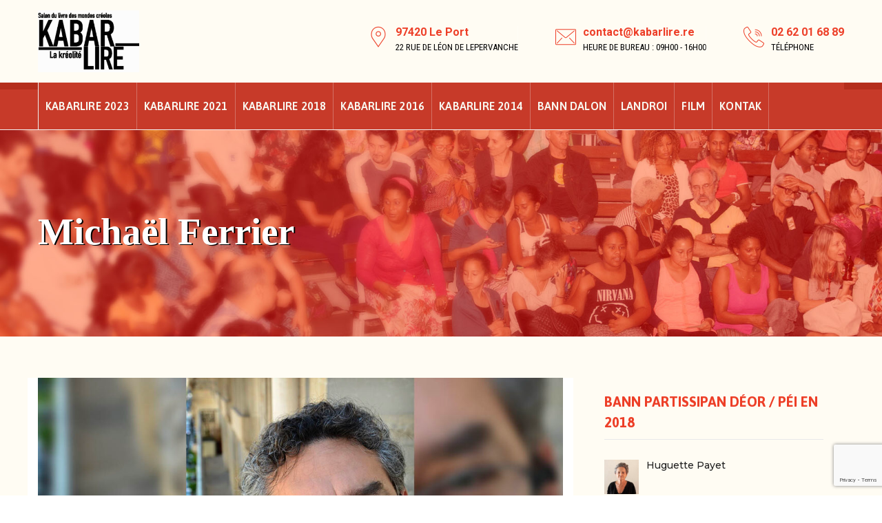

--- FILE ---
content_type: text/html; charset=UTF-8
request_url: https://kabarlire.re/michael-ferrier/
body_size: 14562
content:
<!DOCTYPE html>
<html lang="fr-FR" class="no-js no-svg">
<head>
<meta charset="UTF-8">
<meta name="viewport" content="width=device-width, initial-scale=1">
<link rel="profile" href="https://gmpg.org/xfn/11">
<meta name="google-site-verification" content="6Sm-CGCLwmpX76h66dnLcVH43XYidOQ9wH7k2NiGSPo" />

<title>Michaël Ferrier &#8211; Kabarlire</title>
<meta name='robots' content='max-image-preview:large' />
<link rel='dns-prefetch' href='//www.google.com' />
<link rel='dns-prefetch' href='//netdna.bootstrapcdn.com' />
<link rel='dns-prefetch' href='//fonts.googleapis.com' />
<link rel='dns-prefetch' href='//s.w.org' />
<link href='https://fonts.gstatic.com' crossorigin rel='preconnect' />
<link rel="alternate" type="application/rss+xml" title="Kabarlire &raquo; Flux" href="https://kabarlire.re/feed/" />
<link rel="alternate" type="application/rss+xml" title="Kabarlire &raquo; Flux des commentaires" href="https://kabarlire.re/comments/feed/" />
<link rel="alternate" type="application/rss+xml" title="Kabarlire &raquo; Michaël Ferrier Flux des commentaires" href="https://kabarlire.re/michael-ferrier/feed/" />
<script>
window._wpemojiSettings = {"baseUrl":"https:\/\/s.w.org\/images\/core\/emoji\/14.0.0\/72x72\/","ext":".png","svgUrl":"https:\/\/s.w.org\/images\/core\/emoji\/14.0.0\/svg\/","svgExt":".svg","source":{"concatemoji":"https:\/\/kabarlire.re\/wp-includes\/js\/wp-emoji-release.min.js?ver=bc5659"}};
/*! This file is auto-generated */
!function(e,a,t){var n,r,o,i=a.createElement("canvas"),p=i.getContext&&i.getContext("2d");function s(e,t){var a=String.fromCharCode,e=(p.clearRect(0,0,i.width,i.height),p.fillText(a.apply(this,e),0,0),i.toDataURL());return p.clearRect(0,0,i.width,i.height),p.fillText(a.apply(this,t),0,0),e===i.toDataURL()}function c(e){var t=a.createElement("script");t.src=e,t.defer=t.type="text/javascript",a.getElementsByTagName("head")[0].appendChild(t)}for(o=Array("flag","emoji"),t.supports={everything:!0,everythingExceptFlag:!0},r=0;r<o.length;r++)t.supports[o[r]]=function(e){if(!p||!p.fillText)return!1;switch(p.textBaseline="top",p.font="600 32px Arial",e){case"flag":return s([127987,65039,8205,9895,65039],[127987,65039,8203,9895,65039])?!1:!s([55356,56826,55356,56819],[55356,56826,8203,55356,56819])&&!s([55356,57332,56128,56423,56128,56418,56128,56421,56128,56430,56128,56423,56128,56447],[55356,57332,8203,56128,56423,8203,56128,56418,8203,56128,56421,8203,56128,56430,8203,56128,56423,8203,56128,56447]);case"emoji":return!s([129777,127995,8205,129778,127999],[129777,127995,8203,129778,127999])}return!1}(o[r]),t.supports.everything=t.supports.everything&&t.supports[o[r]],"flag"!==o[r]&&(t.supports.everythingExceptFlag=t.supports.everythingExceptFlag&&t.supports[o[r]]);t.supports.everythingExceptFlag=t.supports.everythingExceptFlag&&!t.supports.flag,t.DOMReady=!1,t.readyCallback=function(){t.DOMReady=!0},t.supports.everything||(n=function(){t.readyCallback()},a.addEventListener?(a.addEventListener("DOMContentLoaded",n,!1),e.addEventListener("load",n,!1)):(e.attachEvent("onload",n),a.attachEvent("onreadystatechange",function(){"complete"===a.readyState&&t.readyCallback()})),(e=t.source||{}).concatemoji?c(e.concatemoji):e.wpemoji&&e.twemoji&&(c(e.twemoji),c(e.wpemoji)))}(window,document,window._wpemojiSettings);
</script>
<style>
img.wp-smiley,
img.emoji {
	display: inline !important;
	border: none !important;
	box-shadow: none !important;
	height: 1em !important;
	width: 1em !important;
	margin: 0 0.07em !important;
	vertical-align: -0.1em !important;
	background: none !important;
	padding: 0 !important;
}
</style>
	<link rel='stylesheet' id='wp-block-library-css'  href='https://kabarlire.re/wp-includes/css/dist/block-library/style.min.css?ver=bc5659' media='all' />
<link rel='stylesheet' id='quick-download-button-front-end-styles-css'  href='https://kabarlire.re/kabarcont/plugins/quick-download-button/css/minified/style.min.css?ver=1661712760' media='all' />
<style id='global-styles-inline-css'>
body{--wp--preset--color--black: #000000;--wp--preset--color--cyan-bluish-gray: #abb8c3;--wp--preset--color--white: #ffffff;--wp--preset--color--pale-pink: #f78da7;--wp--preset--color--vivid-red: #cf2e2e;--wp--preset--color--luminous-vivid-orange: #ff6900;--wp--preset--color--luminous-vivid-amber: #fcb900;--wp--preset--color--light-green-cyan: #7bdcb5;--wp--preset--color--vivid-green-cyan: #00d084;--wp--preset--color--pale-cyan-blue: #8ed1fc;--wp--preset--color--vivid-cyan-blue: #0693e3;--wp--preset--color--vivid-purple: #9b51e0;--wp--preset--gradient--vivid-cyan-blue-to-vivid-purple: linear-gradient(135deg,rgba(6,147,227,1) 0%,rgb(155,81,224) 100%);--wp--preset--gradient--light-green-cyan-to-vivid-green-cyan: linear-gradient(135deg,rgb(122,220,180) 0%,rgb(0,208,130) 100%);--wp--preset--gradient--luminous-vivid-amber-to-luminous-vivid-orange: linear-gradient(135deg,rgba(252,185,0,1) 0%,rgba(255,105,0,1) 100%);--wp--preset--gradient--luminous-vivid-orange-to-vivid-red: linear-gradient(135deg,rgba(255,105,0,1) 0%,rgb(207,46,46) 100%);--wp--preset--gradient--very-light-gray-to-cyan-bluish-gray: linear-gradient(135deg,rgb(238,238,238) 0%,rgb(169,184,195) 100%);--wp--preset--gradient--cool-to-warm-spectrum: linear-gradient(135deg,rgb(74,234,220) 0%,rgb(151,120,209) 20%,rgb(207,42,186) 40%,rgb(238,44,130) 60%,rgb(251,105,98) 80%,rgb(254,248,76) 100%);--wp--preset--gradient--blush-light-purple: linear-gradient(135deg,rgb(255,206,236) 0%,rgb(152,150,240) 100%);--wp--preset--gradient--blush-bordeaux: linear-gradient(135deg,rgb(254,205,165) 0%,rgb(254,45,45) 50%,rgb(107,0,62) 100%);--wp--preset--gradient--luminous-dusk: linear-gradient(135deg,rgb(255,203,112) 0%,rgb(199,81,192) 50%,rgb(65,88,208) 100%);--wp--preset--gradient--pale-ocean: linear-gradient(135deg,rgb(255,245,203) 0%,rgb(182,227,212) 50%,rgb(51,167,181) 100%);--wp--preset--gradient--electric-grass: linear-gradient(135deg,rgb(202,248,128) 0%,rgb(113,206,126) 100%);--wp--preset--gradient--midnight: linear-gradient(135deg,rgb(2,3,129) 0%,rgb(40,116,252) 100%);--wp--preset--duotone--dark-grayscale: url('#wp-duotone-dark-grayscale');--wp--preset--duotone--grayscale: url('#wp-duotone-grayscale');--wp--preset--duotone--purple-yellow: url('#wp-duotone-purple-yellow');--wp--preset--duotone--blue-red: url('#wp-duotone-blue-red');--wp--preset--duotone--midnight: url('#wp-duotone-midnight');--wp--preset--duotone--magenta-yellow: url('#wp-duotone-magenta-yellow');--wp--preset--duotone--purple-green: url('#wp-duotone-purple-green');--wp--preset--duotone--blue-orange: url('#wp-duotone-blue-orange');--wp--preset--font-size--small: 13px;--wp--preset--font-size--medium: 20px;--wp--preset--font-size--large: 36px;--wp--preset--font-size--x-large: 42px;}.has-black-color{color: var(--wp--preset--color--black) !important;}.has-cyan-bluish-gray-color{color: var(--wp--preset--color--cyan-bluish-gray) !important;}.has-white-color{color: var(--wp--preset--color--white) !important;}.has-pale-pink-color{color: var(--wp--preset--color--pale-pink) !important;}.has-vivid-red-color{color: var(--wp--preset--color--vivid-red) !important;}.has-luminous-vivid-orange-color{color: var(--wp--preset--color--luminous-vivid-orange) !important;}.has-luminous-vivid-amber-color{color: var(--wp--preset--color--luminous-vivid-amber) !important;}.has-light-green-cyan-color{color: var(--wp--preset--color--light-green-cyan) !important;}.has-vivid-green-cyan-color{color: var(--wp--preset--color--vivid-green-cyan) !important;}.has-pale-cyan-blue-color{color: var(--wp--preset--color--pale-cyan-blue) !important;}.has-vivid-cyan-blue-color{color: var(--wp--preset--color--vivid-cyan-blue) !important;}.has-vivid-purple-color{color: var(--wp--preset--color--vivid-purple) !important;}.has-black-background-color{background-color: var(--wp--preset--color--black) !important;}.has-cyan-bluish-gray-background-color{background-color: var(--wp--preset--color--cyan-bluish-gray) !important;}.has-white-background-color{background-color: var(--wp--preset--color--white) !important;}.has-pale-pink-background-color{background-color: var(--wp--preset--color--pale-pink) !important;}.has-vivid-red-background-color{background-color: var(--wp--preset--color--vivid-red) !important;}.has-luminous-vivid-orange-background-color{background-color: var(--wp--preset--color--luminous-vivid-orange) !important;}.has-luminous-vivid-amber-background-color{background-color: var(--wp--preset--color--luminous-vivid-amber) !important;}.has-light-green-cyan-background-color{background-color: var(--wp--preset--color--light-green-cyan) !important;}.has-vivid-green-cyan-background-color{background-color: var(--wp--preset--color--vivid-green-cyan) !important;}.has-pale-cyan-blue-background-color{background-color: var(--wp--preset--color--pale-cyan-blue) !important;}.has-vivid-cyan-blue-background-color{background-color: var(--wp--preset--color--vivid-cyan-blue) !important;}.has-vivid-purple-background-color{background-color: var(--wp--preset--color--vivid-purple) !important;}.has-black-border-color{border-color: var(--wp--preset--color--black) !important;}.has-cyan-bluish-gray-border-color{border-color: var(--wp--preset--color--cyan-bluish-gray) !important;}.has-white-border-color{border-color: var(--wp--preset--color--white) !important;}.has-pale-pink-border-color{border-color: var(--wp--preset--color--pale-pink) !important;}.has-vivid-red-border-color{border-color: var(--wp--preset--color--vivid-red) !important;}.has-luminous-vivid-orange-border-color{border-color: var(--wp--preset--color--luminous-vivid-orange) !important;}.has-luminous-vivid-amber-border-color{border-color: var(--wp--preset--color--luminous-vivid-amber) !important;}.has-light-green-cyan-border-color{border-color: var(--wp--preset--color--light-green-cyan) !important;}.has-vivid-green-cyan-border-color{border-color: var(--wp--preset--color--vivid-green-cyan) !important;}.has-pale-cyan-blue-border-color{border-color: var(--wp--preset--color--pale-cyan-blue) !important;}.has-vivid-cyan-blue-border-color{border-color: var(--wp--preset--color--vivid-cyan-blue) !important;}.has-vivid-purple-border-color{border-color: var(--wp--preset--color--vivid-purple) !important;}.has-vivid-cyan-blue-to-vivid-purple-gradient-background{background: var(--wp--preset--gradient--vivid-cyan-blue-to-vivid-purple) !important;}.has-light-green-cyan-to-vivid-green-cyan-gradient-background{background: var(--wp--preset--gradient--light-green-cyan-to-vivid-green-cyan) !important;}.has-luminous-vivid-amber-to-luminous-vivid-orange-gradient-background{background: var(--wp--preset--gradient--luminous-vivid-amber-to-luminous-vivid-orange) !important;}.has-luminous-vivid-orange-to-vivid-red-gradient-background{background: var(--wp--preset--gradient--luminous-vivid-orange-to-vivid-red) !important;}.has-very-light-gray-to-cyan-bluish-gray-gradient-background{background: var(--wp--preset--gradient--very-light-gray-to-cyan-bluish-gray) !important;}.has-cool-to-warm-spectrum-gradient-background{background: var(--wp--preset--gradient--cool-to-warm-spectrum) !important;}.has-blush-light-purple-gradient-background{background: var(--wp--preset--gradient--blush-light-purple) !important;}.has-blush-bordeaux-gradient-background{background: var(--wp--preset--gradient--blush-bordeaux) !important;}.has-luminous-dusk-gradient-background{background: var(--wp--preset--gradient--luminous-dusk) !important;}.has-pale-ocean-gradient-background{background: var(--wp--preset--gradient--pale-ocean) !important;}.has-electric-grass-gradient-background{background: var(--wp--preset--gradient--electric-grass) !important;}.has-midnight-gradient-background{background: var(--wp--preset--gradient--midnight) !important;}.has-small-font-size{font-size: var(--wp--preset--font-size--small) !important;}.has-medium-font-size{font-size: var(--wp--preset--font-size--medium) !important;}.has-large-font-size{font-size: var(--wp--preset--font-size--large) !important;}.has-x-large-font-size{font-size: var(--wp--preset--font-size--x-large) !important;}
</style>
<link rel='stylesheet' id='asrafp-styles-css'  href='https://kabarlire.re/kabarcont/plugins/ajax-filter-posts/assets/css/post-grid-styles.css?ver=3.0.4' media='all' />
<link rel='stylesheet' id='clone-posts-css'  href='https://kabarlire.re/kabarcont/plugins/clone-posts/public/css/clone-posts-public.css?ver=2.0.1' media='all' />
<link rel='stylesheet' id='contact-form-7-css'  href='https://kabarlire.re/kabarcont/plugins/contact-form-7/includes/css/styles.css?ver=5.4.2' media='all' />
<link rel='stylesheet' id='email-subscribers-css'  href='https://kabarlire.re/kabarcont/plugins/email-subscribers/lite/public/css/email-subscribers-public.css?ver=4.8.3' media='all' />
<link rel='stylesheet' id='finalTilesGallery_stylesheet-css'  href='https://kabarlire.re/kabarcont/plugins/final-tiles-grid-gallery-lite/scripts/ftg.css?ver=3.5.5' media='all' />
<link rel='stylesheet' id='fontawesome_stylesheet-css'  href='//netdna.bootstrapcdn.com/font-awesome/4.7.0/css/font-awesome.css?ver=bc5659' media='all' />
<link rel='stylesheet' id='iksm-public-style-css'  href='https://kabarlire.re/kabarcont/plugins/iks-menu/assets/css/public.css?ver=1.9.8' media='all' />
<link rel='stylesheet' id='cspt-all-gfonts-css'  href='https://fonts.googleapis.com/css?family=Montserrat%3A100%2C100italic%2C200%2C200italic%2C300%2C300italic%2C500%2C500italic%2C600%2C600italic%2C700%2C700italic%2C800%2C800italic%2C900%2C900italic%2Citalic%2Cregular%2Cregular%7CAsap%3A700%2C600%2C500%7CRoboto%3A700%2C500%2Cregular%7CPlayfair+Display%3Aregular%7CRoboto+Condensed%3Aregular&#038;ver=bc5659' media='all' />
<link rel='stylesheet' id='recent-posts-widget-with-thumbnails-public-style-css'  href='https://kabarlire.re/kabarcont/plugins/recent-posts-widget-with-thumbnails/public.css?ver=7.1.1' media='all' />
<link rel='stylesheet' id='js_composer_front-css'  href='https://kabarlire.re/kabarcont/plugins/js_composer/assets/css/js_composer.min.css?ver=6.7.0' media='all' />
<link rel='stylesheet' id='bootstrap-css'  href='https://kabarlire.re/kabarcont/themes/kabarlire/libraries/bootstrap/css/bootstrap.min.css?ver=bc5659' media='all' />
<link rel='stylesheet' id='cspt-core-style-css'  href='https://kabarlire.re/kabarcont/themes/kabarlire/css/core.min.css?ver=bc5659' media='all' />
<link rel='stylesheet' id='cspt-theme-style-css'  href='https://kabarlire.re/kabarcont/themes/kabarlire/css/theme.min.css?ver=bc5659' media='all' />
<link rel='stylesheet' id='magnific-popup-css'  href='https://kabarlire.re/kabarcont/themes/kabarlire/libraries/magnific-popup/magnific-popup.css?ver=bc5659' media='all' />
<link rel='stylesheet' id='cspt-base-icons-css'  href='https://kabarlire.re/kabarcont/themes/kabarlire/libraries/creativesplanet-base-icons/css/creativesplanet-base-icons.css?ver=bc5659' media='all' />
<link rel='stylesheet' id='balloon-css'  href='https://kabarlire.re/kabarcont/themes/kabarlire/libraries/balloon/balloon.min.css?ver=bc5659' media='all' />
<link rel='stylesheet' id='cspt-dynamic-style-css'  href='https://kabarlire.re/kabarcont/cspt-css/theme-style.min.css?ver=633693' media='all' />
<link rel='stylesheet' id='cspt-responsive-style-css'  href='https://kabarlire.re/kabarcont/themes/kabarlire/css/responsive.min.css?ver=bc5659' media='all' />
<link rel='stylesheet' id='__EPYT__style-css'  href='https://kabarlire.re/kabarcont/plugins/youtube-embed-plus/styles/ytprefs.min.css?ver=14.2' media='all' />
<style id='__EPYT__style-inline-css'>

                .epyt-gallery-thumb {
                        width: 33.333%;
                }
                
</style>
<script src='https://kabarlire.re/wp-includes/js/jquery/jquery.min.js?ver=3.6.0' id='jquery-core-js'></script>
<script src='https://kabarlire.re/wp-includes/js/jquery/jquery-migrate.min.js?ver=3.3.2' id='jquery-migrate-js'></script>
<script id='asr_ajax_filter_post-js-extra'>
var asr_ajax_params = {"asr_ajax_nonce":"75060be64f","asr_ajax_url":"https:\/\/kabarlire.re\/wp-admin\/admin-ajax.php"};
</script>
<script src='https://kabarlire.re/kabarcont/plugins/ajax-filter-posts/assets/js/post-grid-scripts.js?ver=3.0.4' id='asr_ajax_filter_post-js'></script>
<script src='https://kabarlire.re/kabarcont/plugins/clone-posts/public/js/clone-posts-public.js?ver=2.0.1' id='clone-posts-js'></script>
<script id='email-subscribers-js-extra'>
var es_data = {"messages":{"es_empty_email_notice":"Please enter email address","es_rate_limit_notice":"You need to wait for sometime before subscribing again","es_single_optin_success_message":"Successfully Subscribed.","es_email_exists_notice":"Email Address already exists!","es_unexpected_error_notice":"Oops.. Unexpected error occurred.","es_invalid_email_notice":"Invalid email address","es_try_later_notice":"Please try after some time"},"es_ajax_url":"https:\/\/kabarlire.re\/wp-admin\/admin-ajax.php"};
</script>
<script src='https://kabarlire.re/kabarcont/plugins/email-subscribers/lite/public/js/email-subscribers-public.js?ver=4.8.3' id='email-subscribers-js'></script>
<script src='https://kabarlire.re/kabarcont/plugins/greenly-addons/js/addon-scripts.js?ver=bc5659' id='greenly-addons-js'></script>
<script src='https://kabarlire.re/kabarcont/plugins/iks-menu/assets/js/public.js?ver=1.9.8' id='iksm-public-script-js'></script>
<script src='https://kabarlire.re/kabarcont/plugins/iks-menu/assets/js/menu.js?ver=1.9.8' id='iksm-menu-script-js'></script>
<script src='https://kabarlire.re/kabarcont/themes/kabarlire/libraries/magnific-popup/jquery.magnific-popup.min.js?ver=bc5659' id='magnific-popup-js'></script>
<script src='https://kabarlire.re/kabarcont/themes/kabarlire/libraries/sticky-toolkit/jquery.sticky-kit.min.js?ver=bc5659' id='jquery-sticky-js'></script>
<script id='cspt-core-script-js-extra'>
var cspt_js_variables = {"basepath":"https:\/\/kabarlire.re","responsive":"1200"};
</script>
<script src='https://kabarlire.re/kabarcont/themes/kabarlire/js/core.min.js?ver=bc5659' id='cspt-core-script-js'></script>
<script src='https://kabarlire.re/kabarcont/themes/kabarlire/js/section.min.js?ver=bc5659' id='cspt-section-script-js'></script>
<script id='__ytprefs__-js-extra'>
var _EPYT_ = {"ajaxurl":"https:\/\/kabarlire.re\/wp-admin\/admin-ajax.php","security":"448ebf4400","gallery_scrolloffset":"20","eppathtoscripts":"https:\/\/kabarlire.re\/kabarcont\/plugins\/youtube-embed-plus\/scripts\/","eppath":"https:\/\/kabarlire.re\/kabarcont\/plugins\/youtube-embed-plus\/","epresponsiveselector":"[\"iframe.__youtube_prefs__\",\"iframe[src*='youtube.com']\",\"iframe[src*='youtube-nocookie.com']\",\"iframe[data-ep-src*='youtube.com']\",\"iframe[data-ep-src*='youtube-nocookie.com']\",\"iframe[data-ep-gallerysrc*='youtube.com']\"]","epdovol":"1","version":"14.2","evselector":"iframe.__youtube_prefs__[src], iframe[src*=\"youtube.com\/embed\/\"], iframe[src*=\"youtube-nocookie.com\/embed\/\"]","ajax_compat":"","maxres_facade":"eager","ytapi_load":"light","pause_others":"","stopMobileBuffer":"1","facade_mode":"1","not_live_on_channel":"","vi_active":"","vi_js_posttypes":[]};
</script>
<script src='https://kabarlire.re/kabarcont/plugins/youtube-embed-plus/scripts/ytprefs.min.js?ver=14.2' id='__ytprefs__-js'></script>
<link rel="https://api.w.org/" href="https://kabarlire.re/wp-json/" /><link rel="alternate" type="application/json" href="https://kabarlire.re/wp-json/wp/v2/posts/13000" /><link rel="EditURI" type="application/rsd+xml" title="RSD" href="https://kabarlire.re/xmlrpc.php?rsd" />
<link rel="wlwmanifest" type="application/wlwmanifest+xml" href="https://kabarlire.re/wp-includes/wlwmanifest.xml" /> 

<link rel="canonical" href="https://kabarlire.re/michael-ferrier/" />
<link rel='shortlink' href='https://kabarlire.re/?p=13000' />
<link rel="alternate" type="application/json+oembed" href="https://kabarlire.re/wp-json/oembed/1.0/embed?url=https%3A%2F%2Fkabarlire.re%2Fmichael-ferrier%2F" />
<link rel="alternate" type="text/xml+oembed" href="https://kabarlire.re/wp-json/oembed/1.0/embed?url=https%3A%2F%2Fkabarlire.re%2Fmichael-ferrier%2F&#038;format=xml" />
<!-- FIFU: meta tags for featured image (begin) -->
<meta property="og:image" content="https://kabarlire.re/kabarcont/uploads/2022/09/ferrier-actualite-kabarlire-reunion-974-culture-kreol-lofis-la-lang-1-1024x666.jpg" />
<!-- FIFU: meta tags for featured image (end) --><meta property="og:title" content='Michaël Ferrier' />
<meta property="og:description" content='' />

<meta name="twitter:card" content='summary_large_image' />
<meta name="twitter:title" content='Michaël Ferrier' />
<meta name="twitter:description" content='' /><meta name="twitter:image" content="https://kabarlire.re/kabarcont/uploads/2022/09/ferrier-actualite-kabarlire-reunion-974-culture-kreol-lofis-la-lang-1-1024x666.jpg" /><!-- HFCM by 99 Robots - Snippet # 1: Google analytics -->
<!-- Global site tag (gtag.js) - Google Analytics -->
<script async src="https://www.googletagmanager.com/gtag/js?id=G-T62V1D0G1T"></script>
<script>
  window.dataLayer = window.dataLayer || [];
  function gtag(){dataLayer.push(arguments);}
  gtag('js', new Date());

  gtag('config', 'G-T62V1D0G1T');
</script>
<!-- /end HFCM by 99 Robots -->
<style id="iksm-dynamic-style"></style><link rel="pingback" href="https://kabarlire.re/xmlrpc.php">
<meta name="generator" content="Powered by WPBakery Page Builder - drag and drop page builder for WordPress."/>
<meta name="generator" content="Powered by Slider Revolution 6.5.6 - responsive, Mobile-Friendly Slider Plugin for WordPress with comfortable drag and drop interface." />
<link rel="icon" href="https://kabarlire.re/kabarcont/uploads/2023/10/cropped-favicon-32x32.jpg" sizes="32x32" />
<link rel="icon" href="https://kabarlire.re/kabarcont/uploads/2023/10/cropped-favicon-192x192.jpg" sizes="192x192" />
<link rel="apple-touch-icon" href="https://kabarlire.re/kabarcont/uploads/2023/10/cropped-favicon-180x180.jpg" />
<meta name="msapplication-TileImage" content="https://kabarlire.re/kabarcont/uploads/2023/10/cropped-favicon-270x270.jpg" />
<script>function setREVStartSize(e){
			//window.requestAnimationFrame(function() {				 
				window.RSIW = window.RSIW===undefined ? window.innerWidth : window.RSIW;	
				window.RSIH = window.RSIH===undefined ? window.innerHeight : window.RSIH;	
				try {								
					var pw = document.getElementById(e.c).parentNode.offsetWidth,
						newh;
					pw = pw===0 || isNaN(pw) ? window.RSIW : pw;
					e.tabw = e.tabw===undefined ? 0 : parseInt(e.tabw);
					e.thumbw = e.thumbw===undefined ? 0 : parseInt(e.thumbw);
					e.tabh = e.tabh===undefined ? 0 : parseInt(e.tabh);
					e.thumbh = e.thumbh===undefined ? 0 : parseInt(e.thumbh);
					e.tabhide = e.tabhide===undefined ? 0 : parseInt(e.tabhide);
					e.thumbhide = e.thumbhide===undefined ? 0 : parseInt(e.thumbhide);
					e.mh = e.mh===undefined || e.mh=="" || e.mh==="auto" ? 0 : parseInt(e.mh,0);		
					if(e.layout==="fullscreen" || e.l==="fullscreen") 						
						newh = Math.max(e.mh,window.RSIH);					
					else{					
						e.gw = Array.isArray(e.gw) ? e.gw : [e.gw];
						for (var i in e.rl) if (e.gw[i]===undefined || e.gw[i]===0) e.gw[i] = e.gw[i-1];					
						e.gh = e.el===undefined || e.el==="" || (Array.isArray(e.el) && e.el.length==0)? e.gh : e.el;
						e.gh = Array.isArray(e.gh) ? e.gh : [e.gh];
						for (var i in e.rl) if (e.gh[i]===undefined || e.gh[i]===0) e.gh[i] = e.gh[i-1];
											
						var nl = new Array(e.rl.length),
							ix = 0,						
							sl;					
						e.tabw = e.tabhide>=pw ? 0 : e.tabw;
						e.thumbw = e.thumbhide>=pw ? 0 : e.thumbw;
						e.tabh = e.tabhide>=pw ? 0 : e.tabh;
						e.thumbh = e.thumbhide>=pw ? 0 : e.thumbh;					
						for (var i in e.rl) nl[i] = e.rl[i]<window.RSIW ? 0 : e.rl[i];
						sl = nl[0];									
						for (var i in nl) if (sl>nl[i] && nl[i]>0) { sl = nl[i]; ix=i;}															
						var m = pw>(e.gw[ix]+e.tabw+e.thumbw) ? 1 : (pw-(e.tabw+e.thumbw)) / (e.gw[ix]);					
						newh =  (e.gh[ix] * m) + (e.tabh + e.thumbh);
					}
					var el = document.getElementById(e.c);
					if (el!==null && el) el.style.height = newh+"px";					
					el = document.getElementById(e.c+"_wrapper");
					if (el!==null && el) {
						el.style.height = newh+"px";
						el.style.display = "block";
					}
				} catch(e){
					console.log("Failure at Presize of Slider:" + e)
				}					   
			//});
		  };</script>
		<style id="wp-custom-css">
			.cspt-bgimage-over-bgcolor.cspt-bgimage-yes.cspt-bg-color-blackish, .cspt-bg-color-blackish.vc_column_container.vc_column_container .vc_column-inner::before, .cspt-bg-color-blackish:not(.vc_column_container):not(.elementor-element)::before, .cspt-extended-bg-col.cspt-bg-color-blackish::before {
  background-color: #fde4cc;
}

.site-header .cspt-bg-color-white, .site-header .cspt-sticky-on.cspt-sticky-bg-color-white {
  background-color: #fffcf3;
}

.cspt-navbar div > ul > li > a {
  font-family: "Asap", sans-serif;
  font-size: 16px;
  line-height: 20px;
  letter-spacing: 0.2px;
  color: #f9f8f1;
	margin: 0 0px;
padding: 0 10px;
}
.cspt-header-menu-area-inner.d-flex.align-items-center.justify-content-between {
    background-color: #c73a29;
}


.cspt-service-style-1 .cspt-service-icon-wrapper {
    visibility: hidden;
}
.cspt-testimonial-style-1 blockquote {
    font-size: 18px;
    line-height: 27px;
	}
.cspt-service-style-3 .creativesplanet-box-content-inner {
    text-align: left;
    font-size: 13px;
    line-height: 1.3;
}
.cspt-sortable-list-ul li {
  margin: 0px 9px 10px 0px;
}

.cspt-sortable-list a {
  padding: 10px 10px;
}
.cspt-service-style-2 .cspt-service-title {
    position: relative;
    font-size: 20px;
    line-height: 27px;
    margin: 0;
}
.cspt-service-style-2 .creativesplanet-box-content-inner {
    padding: 9px 20px;
}
.cspt-service-style-2 .creativesplanet-box-content {
    background-color: #ffffff75;
	}
.single-cspt-service .creativesplanet-sidebar .widget ul > li a {
    background-color: #fdfcf8;
}
.single-cspt-service .creativesplanet-sidebar .widget ul > li a::after {

    top: 5px;
}

.single-cspt-service .creativesplanet-sidebar .widget ul > li a {
    padding: 7px 20px;
	}

.widget-title {
    color: #ed3f28;
		}

.cspt-static-box.cspt-static-box-style-2 {
text-align: center;
padding: 15px 15px 15px 15px;
}

.cspt-static-box-style-2 a.cspt-more-bt {
    background-color: #ed3f28;
    padding: 2px 15px;

}

	.creativesplanet-sidebar .widget a {
    font-size: 14px;
   font-weight: 500;
}
.creativesplanet-box-content {
    text-align: center;
}
.cspt-header-menu-area-wrapper {
    border-bottom: 1px solid #f1f1f1;
}
.widget-area.col-md-3, .content-area.col-md-9 {
    padding-top: 40px; 
	}
.cspt-tbar-title {
    font-family: Oswald;
    font-size: 55px;
	
	}

.cspt-text-color-blackish .cspt-ihbox.cspt-ihbox-style-hsbox .cspt-ihbox-heading .vc_custom_heading, .cspt-text-color-blackish h1, .cspt-text-color-blackish h2 {
    color: #242424;
}

.cspt-tbar-title {
    text-shadow: 2px 1px #000;
}
.cspt-breadcrumb, .cspt-breadcrumb a {
    color: #fff;
	}

h2 {
    font-family: Asap,sans-serif;
    font-size: 40px;
    line-height: 40px;
    letter-spacing: 0;
    color: #ed3f28;
    text-transform: Uppercase;
    font-weight: 700;
    font-style: normal;
}
body.single.cspt-sidebar-no #content{
    padding-bottom: 0px;
}
.footer-wrap input[type="submit"] {
    width: 100%;
	}
label {
    width: 100%;
}

.cspt-color-white .footer-wrap input[type="text"]{
    color: #000;
}
.cspt-color-white .footer-wrap input[type="email"]{
    color: #000;
}
.widget ul > li {
  padding: 0 0 0px 0;
}
.rpwwt-widget ul li {
  overflow: hidden;
  margin: 0 0 0em;
}
#rpwwt-recent-posts-widget-with-thumbnails-2 img {
  width: 50px;
  height: 50px;
}

.cspt-blogbox-style-1 .creativesplanet-box-content .cspt-post-title {
  font-size: 18px;
  line-height: 30px;
}
.cspt-blogbox-style-1 .creativesplanet-box-content {
  padding-top: 0px;
}
.widget ul li a.current {
  background-color: #f97220;
}
.rpwwt-widget ul.current {
  background-color: #f97220;
}
 
.creativesplanet-sidebar .widget a:current{
  background-color: #f97220;
}
.rpwwt-post-categories {
  font-size: 13px;
}
.cspt-sticky-on .cspt-navbar div > ul > li > a {
  color: #fff;
}

.cspt-header-menu-area.cspt-header-sticky-yes.cspt-sticky-type-.cspt-sticky-bg-color-white.cspt-bg-color-white.cspt-sticky-applied {
  background-color: #c73a29;
}
.cspt-header-style-2 .cspt-navbar > div > ul > li {
  border-right: 1px solid #eeeeee4d;
}
.cspt-bgimage-over-bgcolor.cspt-bgimage-yes.cspt-bg-color-white, .cspt-bg-color-white.vc_column_container.vc_column_container .vc_column-inner::before, .cspt-bg-color-white:not(.vc_column_container):not(.elementor-element)::before, .cspt-extended-bg-col.cspt-bg-color-white::before {
  background-color: #fff0;
}
.cspt-header-style-2 .cspt-header-menu-area::before {
  border-top: 0px solid #f1f1f1;
border-bottom: 10px solid #b52d1c;
	
}
.vc_column_container.cspt-bg-color-gradientcolor.cspt-bgimage-yes .cspt-stretched-div::before, .cspt-bgimage-over-bgcolor.cspt-bgimage-yes.cspt-bg-color-gradientcolor, .cspt-stretched-div.cspt-bg-color-gradientcolor::before, .cspt-bg-color-gradientcolor::before, .vc_row.cspt-bg-color-gradientcolor::before {

  background-image: linear-gradient(to bottom, #f8931f , #ff602b );
}

.cspt-header-style-2 .cspt-header-button a {
  font-size: 14px;
  line-height: 14px;
  background-color: #ed3f2800;
	}

.cspt-header-style-2 .cspt-header-button {
	background-image: linear-gradient(to bottom, #f8931f , #ffc30d );
}

.cspt-navbar ul ul {
  min-width: 250px;
  border-top: 3px solid #fdbb0f;
}
.cspt-navbar ul > li > ul > li.current-menu-item > a, .cspt-navbar ul > li > ul li.current_page_item > a, .cspt-navbar ul > li > ul li.current_page_ancestor > a, .cspt-navbar > div > ul > li:hover > a, .cspt-navbar > div > ul > li.current_page_item > a, .cspt-navbar > div > ul > li.current-menu-parent > a {
  color: #0c121d;
  background-color: #fec20d;
}
.cspt-bg-color-globalcolor.vc_column_container .vc_column-inner::before, .cspt-bg-color-globalcolor::before, .cspt-bg-color-globalcolor.cspt-bgimage-over-bgcolor, .cspt-bgimage-over-bgcolor.cspt-bgimage-yes.cspt-bg-color-globalcolor, .cspt-bg-color-globalcolor.vc_column_container.vc_column_container .vc_column-inner::before, .cspt-bg-color-globalcolor:not(.vc_column_container):not(.elementor-element)::before, .cspt-extended-bg-col.cspt-bg-color-globalcolor::before {
	  background-color: #f8931f;


}

.vc_custom_1661850685752::before {
		background-image: linear-gradient(to bottom, #f8931f , #ff602b );

}
	
.cspt-footer-widget-area{
  background-color: #f05a23 !important;
  position: relative;
}

.cspt-bgimage-over-bgcolor.cspt-bgimage-yes.cspt-bg-color-secondarycolor, .cspt-bg-color-secondarycolor.vc_column_container.vc_column_container .vc_column-inner::before, .cspt-bg-color-secondarycolor:not(.vc_column_container):not(.elementor-element)::before, .cspt-extended-bg-col.cspt-bg-color-secondarycolor::before {
    background-color: #4b5691;
}
.cspt-bg-color-secondarycolor .cspt-ihbox.cspt-ihbox-style-hsbox .cspt-ihbox-heading .vc_custom_heading{
    color: #272727;
}


.cspt-footer-text-area {
  background-color: #222 !important;
	}
.cspt-bgimage-over-bgcolor.cspt-bgimage-yes.cspt-bg-color-light, .cspt-bg-color-light.vc_column_container.vc_column_container .vc_column-inner::before, .cspt-bg-color-light:not(.vc_column_container):not(.elementor-element)::before, .cspt-extended-bg-col.cspt-bg-color-light::before {
  background-color: #cb6d47;
}

.attachment-cspt-img-770x500.size-cspt-img-770x500.wp-post-image {
  border: 4px solid #fff;
}
.cspt-sortable-list a {
  background-color: #ffffffcf;
}
.cspt-meta-category a{

}

.cspt-meta-category {
background-color: #fff3;
}

.cspt-read-more-link a{
 background-color: #ffffffcf;
	padding: 10px 10px;
	border-radius:5px;
}

.cspt-blogbox-style-1 .creativesplanet-box-content .cspt-post-title a {

}
.cspt-blogbox-style-1 .post-item .cspt-read-more-link a::before{
visibility: hidden;
}
.cspt-ihbox-style-1 {

  padding: 0px 0px 0px;
	}
.site-content-contain {
  background-color: #fffcf3;
}

.creativesplanet-sidebar .widget {
  background-color: #fffcf3;
}
.cspt-ihbox-contents {
  padding-top: 12px;
}
.wpb_single_image.wpb_content_element.vc_align_left.vc_custom_1697698542752 {
  padding-top: 80px;
  padding-bottom: 50px;
}		</style>
		<style data-type="vc_shortcodes-custom-css">.vc_custom_1662035224321{margin-bottom: 40px !important;}</style><noscript><style> .wpb_animate_when_almost_visible { opacity: 1; }</style></noscript></head>

<body data-rsssl=1 class="post-template-default single single-post postid-13000 single-format-standard cspt-sidebar-exists cspt-sidebar-right wpb-js-composer js-comp-ver-6.7.0 vc_responsive">
<svg xmlns="http://www.w3.org/2000/svg" viewBox="0 0 0 0" width="0" height="0" focusable="false" role="none" style="visibility: hidden; position: absolute; left: -9999px; overflow: hidden;" ><defs><filter id="wp-duotone-dark-grayscale"><feColorMatrix color-interpolation-filters="sRGB" type="matrix" values=" .299 .587 .114 0 0 .299 .587 .114 0 0 .299 .587 .114 0 0 .299 .587 .114 0 0 " /><feComponentTransfer color-interpolation-filters="sRGB" ><feFuncR type="table" tableValues="0 0.49803921568627" /><feFuncG type="table" tableValues="0 0.49803921568627" /><feFuncB type="table" tableValues="0 0.49803921568627" /><feFuncA type="table" tableValues="1 1" /></feComponentTransfer><feComposite in2="SourceGraphic" operator="in" /></filter></defs></svg><svg xmlns="http://www.w3.org/2000/svg" viewBox="0 0 0 0" width="0" height="0" focusable="false" role="none" style="visibility: hidden; position: absolute; left: -9999px; overflow: hidden;" ><defs><filter id="wp-duotone-grayscale"><feColorMatrix color-interpolation-filters="sRGB" type="matrix" values=" .299 .587 .114 0 0 .299 .587 .114 0 0 .299 .587 .114 0 0 .299 .587 .114 0 0 " /><feComponentTransfer color-interpolation-filters="sRGB" ><feFuncR type="table" tableValues="0 1" /><feFuncG type="table" tableValues="0 1" /><feFuncB type="table" tableValues="0 1" /><feFuncA type="table" tableValues="1 1" /></feComponentTransfer><feComposite in2="SourceGraphic" operator="in" /></filter></defs></svg><svg xmlns="http://www.w3.org/2000/svg" viewBox="0 0 0 0" width="0" height="0" focusable="false" role="none" style="visibility: hidden; position: absolute; left: -9999px; overflow: hidden;" ><defs><filter id="wp-duotone-purple-yellow"><feColorMatrix color-interpolation-filters="sRGB" type="matrix" values=" .299 .587 .114 0 0 .299 .587 .114 0 0 .299 .587 .114 0 0 .299 .587 .114 0 0 " /><feComponentTransfer color-interpolation-filters="sRGB" ><feFuncR type="table" tableValues="0.54901960784314 0.98823529411765" /><feFuncG type="table" tableValues="0 1" /><feFuncB type="table" tableValues="0.71764705882353 0.25490196078431" /><feFuncA type="table" tableValues="1 1" /></feComponentTransfer><feComposite in2="SourceGraphic" operator="in" /></filter></defs></svg><svg xmlns="http://www.w3.org/2000/svg" viewBox="0 0 0 0" width="0" height="0" focusable="false" role="none" style="visibility: hidden; position: absolute; left: -9999px; overflow: hidden;" ><defs><filter id="wp-duotone-blue-red"><feColorMatrix color-interpolation-filters="sRGB" type="matrix" values=" .299 .587 .114 0 0 .299 .587 .114 0 0 .299 .587 .114 0 0 .299 .587 .114 0 0 " /><feComponentTransfer color-interpolation-filters="sRGB" ><feFuncR type="table" tableValues="0 1" /><feFuncG type="table" tableValues="0 0.27843137254902" /><feFuncB type="table" tableValues="0.5921568627451 0.27843137254902" /><feFuncA type="table" tableValues="1 1" /></feComponentTransfer><feComposite in2="SourceGraphic" operator="in" /></filter></defs></svg><svg xmlns="http://www.w3.org/2000/svg" viewBox="0 0 0 0" width="0" height="0" focusable="false" role="none" style="visibility: hidden; position: absolute; left: -9999px; overflow: hidden;" ><defs><filter id="wp-duotone-midnight"><feColorMatrix color-interpolation-filters="sRGB" type="matrix" values=" .299 .587 .114 0 0 .299 .587 .114 0 0 .299 .587 .114 0 0 .299 .587 .114 0 0 " /><feComponentTransfer color-interpolation-filters="sRGB" ><feFuncR type="table" tableValues="0 0" /><feFuncG type="table" tableValues="0 0.64705882352941" /><feFuncB type="table" tableValues="0 1" /><feFuncA type="table" tableValues="1 1" /></feComponentTransfer><feComposite in2="SourceGraphic" operator="in" /></filter></defs></svg><svg xmlns="http://www.w3.org/2000/svg" viewBox="0 0 0 0" width="0" height="0" focusable="false" role="none" style="visibility: hidden; position: absolute; left: -9999px; overflow: hidden;" ><defs><filter id="wp-duotone-magenta-yellow"><feColorMatrix color-interpolation-filters="sRGB" type="matrix" values=" .299 .587 .114 0 0 .299 .587 .114 0 0 .299 .587 .114 0 0 .299 .587 .114 0 0 " /><feComponentTransfer color-interpolation-filters="sRGB" ><feFuncR type="table" tableValues="0.78039215686275 1" /><feFuncG type="table" tableValues="0 0.94901960784314" /><feFuncB type="table" tableValues="0.35294117647059 0.47058823529412" /><feFuncA type="table" tableValues="1 1" /></feComponentTransfer><feComposite in2="SourceGraphic" operator="in" /></filter></defs></svg><svg xmlns="http://www.w3.org/2000/svg" viewBox="0 0 0 0" width="0" height="0" focusable="false" role="none" style="visibility: hidden; position: absolute; left: -9999px; overflow: hidden;" ><defs><filter id="wp-duotone-purple-green"><feColorMatrix color-interpolation-filters="sRGB" type="matrix" values=" .299 .587 .114 0 0 .299 .587 .114 0 0 .299 .587 .114 0 0 .299 .587 .114 0 0 " /><feComponentTransfer color-interpolation-filters="sRGB" ><feFuncR type="table" tableValues="0.65098039215686 0.40392156862745" /><feFuncG type="table" tableValues="0 1" /><feFuncB type="table" tableValues="0.44705882352941 0.4" /><feFuncA type="table" tableValues="1 1" /></feComponentTransfer><feComposite in2="SourceGraphic" operator="in" /></filter></defs></svg><svg xmlns="http://www.w3.org/2000/svg" viewBox="0 0 0 0" width="0" height="0" focusable="false" role="none" style="visibility: hidden; position: absolute; left: -9999px; overflow: hidden;" ><defs><filter id="wp-duotone-blue-orange"><feColorMatrix color-interpolation-filters="sRGB" type="matrix" values=" .299 .587 .114 0 0 .299 .587 .114 0 0 .299 .587 .114 0 0 .299 .587 .114 0 0 " /><feComponentTransfer color-interpolation-filters="sRGB" ><feFuncR type="table" tableValues="0.098039215686275 1" /><feFuncG type="table" tableValues="0 0.66274509803922" /><feFuncB type="table" tableValues="0.84705882352941 0.41960784313725" /><feFuncA type="table" tableValues="1 1" /></feComponentTransfer><feComposite in2="SourceGraphic" operator="in" /></filter></defs></svg>
<div id="page" class="site">
	<a class="skip-link screen-reader-text" href="#content">Skip to content</a>
	<header id="masthead" class="site-header cspt-header-style-2" data-sticky-height="68">
		<div class="cspt-sticky-logo-no cspt-responsive-logo-no cspt-responsive-header-bgcolor-white">
				<div class="cspt-header-top-area cspt-header-wrapper cspt-bg-color-white">
			<div class="container">
				<div class="d-flex align-items-center">
					<div class="site-branding cspt-logo-area">
						<div class="wrap"><div class="site-title"><a href="https://kabarlire.re/" rel="home"><img class="cspt-main-logo" src="https://kabarlire.re/kabarcont/uploads/2021/09/cropped-LogoKabarLireWeb2.png" alt="Kabarlire" title="Kabarlire" /></a></div></div><!-- .wrap -->
					</div><!-- .site-branding -->
					<div class="cspt-header-info ml-auto">
						<div class="cspt-header-info-inner">
										<div class="cspt-header-box cspt-header-box-1">
									<span class="cspt-header-box-icon"><i class="cspt-greenly-icon cspt-greenly-icon-placeholder"></i></span>					<span class="cspt-header-box-title">97420 Le Port</span>
					<span class="cspt-header-box-content">22 rue de Léon de Lepervanche</span>
							</div>
						<div class="cspt-header-box cspt-header-box-2">
									<span class="cspt-header-box-icon"><i class="cspt-greenly-icon cspt-greenly-icon-email"></i></span>					<span class="cspt-header-box-title">contact@kabarlire.re</span>
					<span class="cspt-header-box-content">Heure de bureau : 09H00 - 16H00</span>
							</div>
						<div class="cspt-header-box cspt-header-box-3">
									<span class="cspt-header-box-icon"><i class="cspt-greenly-icon cspt-greenly-icon-call"></i></span>					<span class="cspt-header-box-title">02 62 01 68 89</span>
					<span class="cspt-header-box-content">Téléphone</span>
							</div>
									</div>
					</div>
					<button id="menu-toggle" class="nav-menu-toggle">
						<i class="cspt-base-icon-menu"></i>
					</button>
				</div>
			</div>
		</div><!-- .container -->
		<div class="cspt-header-menu-area-wrapper" style="min-height:68px;">
			<div class="cspt-header-menu-area cspt-header-sticky-yes cspt-sticky-type- cspt-sticky-bg-color-white cspt-bg-color-white">
				<div class="container">
					<div class="cspt-header-menu-area-inner d-flex align-items-center justify-content-between">
																		<div class="navigation-top">
							<div class="wrap">
								<nav id="site-navigation" class="main-navigation cspt-navbar  cspt-main-active-color-globalcolor cspt-dropdown-active-color-globalcolor" aria-label="Top Menu">
									<div class="menu-main-menu-container"><ul id="cspt-top-menu" class="menu"><li id="menu-item-13366" class="menu-item menu-item-type-post_type menu-item-object-page menu-item-home menu-item-has-children menu-item-13366"><a href="https://kabarlire.re/">Kabarlire 2023</a>
<ul class="sub-menu">
	<li id="menu-item-13619" class="menu-item menu-item-type-post_type menu-item-object-page menu-item-13619"><a href="https://kabarlire.re/kabarlire-2023/bann-zaktivite-2023/">Bann zaktivité-2023</a></li>
	<li id="menu-item-13884" class="menu-item menu-item-type-post_type menu-item-object-page menu-item-13884"><a href="https://kabarlire.re/kabarlire-2023/videos/">Galerie videos</a></li>
	<li id="menu-item-14017" class="menu-item menu-item-type-post_type menu-item-object-page menu-item-14017"><a href="https://kabarlire.re/kabarlire-2023/vendredi-kabarlire-2023/">Vendredi kabarlire 2023</a></li>
	<li id="menu-item-14016" class="menu-item menu-item-type-post_type menu-item-object-page menu-item-14016"><a href="https://kabarlire.re/kabarlire-2023/samedi-kabarlire-2023/">Samedi kabarlire 2023</a></li>
</ul>
</li>
<li id="menu-item-12503" class="menu-item menu-item-type-post_type menu-item-object-page menu-item-12503"><a href="https://kabarlire.re/kabarlire-2021/">Kabarlire 2021</a></li>
<li id="menu-item-12432" class="menu-item menu-item-type-post_type menu-item-object-page menu-item-has-children menu-item-12432"><a href="https://kabarlire.re/kabarlire-2018/">Kabarlire 2018</a>
<ul class="sub-menu">
	<li id="menu-item-11794" class="menu-item menu-item-type-post_type menu-item-object-page menu-item-11794"><a href="https://kabarlire.re/kabarlire-2018/bann-partissipan-2018/">Bann partissipan déor/péi</a></li>
	<li id="menu-item-11792" class="menu-item menu-item-type-post_type menu-item-object-page menu-item-11792"><a href="https://kabarlire.re/kabarlire-2018/bann-zaktivite-2018/">Bann zaktivité</a></li>
</ul>
</li>
<li id="menu-item-12433" class="menu-item menu-item-type-post_type menu-item-object-page menu-item-has-children menu-item-12433"><a href="https://kabarlire.re/kabarlire-2016/">Kabarlire 2016</a>
<ul class="sub-menu">
	<li id="menu-item-11788" class="menu-item menu-item-type-post_type menu-item-object-page menu-item-11788"><a href="https://kabarlire.re/kabarlire-2016/bann-partissipan-2016/">Bann partissipan déor/péi</a></li>
	<li id="menu-item-11789" class="menu-item menu-item-type-post_type menu-item-object-page menu-item-11789"><a href="https://kabarlire.re/kabarlire-2016/bann-zaktivite-2016/">Bann zaktivité</a></li>
	<li id="menu-item-13169" class="menu-item menu-item-type-post_type menu-item-object-page menu-item-13169"><a href="https://kabarlire.re/konkour-2016/">Konkour</a></li>
	<li id="menu-item-13105" class="menu-item menu-item-type-post_type menu-item-object-page menu-item-13105"><a href="https://kabarlire.re/kabarlire-2016/videos/">Videos</a></li>
</ul>
</li>
<li id="menu-item-11797" class="menu-item menu-item-type-post_type menu-item-object-page menu-item-has-children menu-item-11797"><a href="https://kabarlire.re/kabarlire-2014/">Kabarlire 2014</a>
<ul class="sub-menu">
	<li id="menu-item-11784" class="menu-item menu-item-type-post_type menu-item-object-page menu-item-11784"><a href="https://kabarlire.re/kabarlire-2014/bann-partissipan-2014/">Bann partissipan déor/péi</a></li>
	<li id="menu-item-9906" class="menu-item menu-item-type-post_type menu-item-object-page menu-item-9906"><a href="https://kabarlire.re/kabarlire-2014/bann-zaktivite-2014/">Bann zaktivité</a></li>
	<li id="menu-item-13325" class="menu-item menu-item-type-post_type menu-item-object-page menu-item-13325"><a href="https://kabarlire.re/konkour-2014/">Konkour</a></li>
</ul>
</li>
<li id="menu-item-12918" class="menu-item menu-item-type-post_type menu-item-object-page menu-item-12918"><a href="https://kabarlire.re/bann-dalon/">Bann dalon</a></li>
<li id="menu-item-12913" class="menu-item menu-item-type-post_type menu-item-object-page menu-item-12913"><a href="https://kabarlire.re/landroi/">landroi</a></li>
<li id="menu-item-13245" class="menu-item menu-item-type-post_type menu-item-object-page menu-item-13245"><a href="https://kabarlire.re/film/">Film</a></li>
<li id="menu-item-11736" class="menu-item menu-item-type-post_type menu-item-object-page menu-item-11736"><a href="https://kabarlire.re/kontak/">Kontak</a></li>
</ul></div>								</nav><!-- #site-navigation -->
							</div><!-- .wrap -->
						</div><!-- .navigation-top -->
												<div class="cspt-right-side">
																																		</div>
					</div><!-- .container -->
				</div><!-- .container -->
			</div><!-- .cspt-header-menu-area -->
		</div><!-- .cspt-header-menu-area-wrapper -->
</div><!-- .cspt-header-wrapper -->					<div class="cspt-title-bar-wrapper  cspt-bg-color-transparent cspt-bg-image-yes">
		<div class="container">
			<div class="cspt-title-bar-content">
				<div class="cspt-title-bar-content-inner">
					<div class="cspt-tbar"><div class="cspt-tbar-inner container"><h1 class="cspt-tbar-title"> Michaël Ferrier</h1></div></div>									</div>
			</div><!-- .cspt-title-bar-content -->
		</div><!-- .container -->
	</div><!-- .cspt-title-bar-wrapper -->
	</header><!-- #masthead -->
	<div class="site-content-contain">
		<div id="content" class="site-content container">
							<div class="row multi-columns-row">
			
<div id="primary" class="content-area col-md-9 col-lg-9">
	<main id="main" class="site-main">

		<article id="post-13000" class="post-13000 post type-post status-publish format-standard has-post-thumbnail hentry category-france-2018 category-kabarlire-2018">
	<div class="cspt-blog-classic">
		
		<div class="cspt-blog-classic-inner">

			<div class="cspt-entry-content">
				
<div class="vc_row wpb_row vc_row-fluid cspt-row cspt-text-color-yes cspt-text-color-blackish cspt-bg-color-yes cspt-bg-color-white cspt-zindex-zero">
			
<div class="wpb_column vc_column_container vc_col-sm-12 cspt-column cspt-bg-color-yes cspt-bg-color-transparent cspt-zindex-zero">
	<div class="vc_column-inner ">
	
		
		<div class="wpb_wrapper">
			
	<div  class="wpb_single_image wpb_content_element vc_align_left">
		
		<figure class="wpb_wrapper vc_figure">
			<div class="vc_single_image-wrapper   vc_box_border_grey"><img width="847" height="551" src="https://kabarlire.re/kabarcont/uploads/2022/09/ferrier-actualite-kabarlire-reunion-974-culture-kreol-lofis-la-lang-1-1024x666.jpg" class="vc_single_image-img attachment-large" alt="" loading="lazy" srcset="https://kabarlire.re/kabarcont/uploads/2022/09/ferrier-actualite-kabarlire-reunion-974-culture-kreol-lofis-la-lang-1-1024x666.jpg 1024w, https://kabarlire.re/kabarcont/uploads/2022/09/ferrier-actualite-kabarlire-reunion-974-culture-kreol-lofis-la-lang-1-300x195.jpg 300w, https://kabarlire.re/kabarcont/uploads/2022/09/ferrier-actualite-kabarlire-reunion-974-culture-kreol-lofis-la-lang-1-768x500.jpg 768w, https://kabarlire.re/kabarcont/uploads/2022/09/ferrier-actualite-kabarlire-reunion-974-culture-kreol-lofis-la-lang-1-770x501.jpg 770w, https://kabarlire.re/kabarcont/uploads/2022/09/ferrier-actualite-kabarlire-reunion-974-culture-kreol-lofis-la-lang-1.jpg 1140w" sizes="(max-width: 847px) 100vw, 847px" data-id="13002" /></div>
		</figure>
	</div>
<div  class="cspt-ihbox cspt-ihbox-style-1  vc_custom_1662035224321" >
		<div class="cspt-ihbox-contents">
		<div class="cspt-ihbox-heading"><h2 class="vc_custom_heading">Michaël Ferrier</h2></div>		<div class="cspt-ihbox-subheading"><h4 class="vc_custom_heading">Ecrivain</h4></div>					</div><!-- .cspt-ihbox-contents -->
</div>

	<div class="wpb_text_column wpb_content_element " >
		<div class="wpb_wrapper">
			<p><strong>Michaël Ferrier</strong> est écrivain et professeur à Chuo University (Tokyo). Il a passé son enfance en Afrique et dans l&#8217;Océan indien et vit maintenant au Japon.</p>
<p>Il est l&#8217;auteur de nombreux livres sur le Japon (La Tentation de la France, la Tentation du Japon &#8211; Regards croisés (dir.), Ed. Picquier, 2003, Maurice Pinguet, le texte Japon (dir.), Seuil, 2009) et de plusieurs récits et romans, où s&#8217;entrecroisent les thèmes de l&#8217;art et de la mémoire : Tokyo, petits portraits de l&#8217;aube, Sympathie pour le Fantôme (2010), Fukushima, récit d&#8217;un désastre (2012), Mémoires d&#8217;outre-mer (2015), tous publiés aux Editions Gallimard.</p>
<p>Son dernier roman, Mémoires d&#8217;outre-mer, a reçu à la fois le prix Athéna et le prix franco-allemand de littérature contemporaine Franz Hessel.</p>

		</div>
	</div>
		</div>
	</div>
</div>

</div>

			</div><!-- .entry-content -->
							<div class="cspt-blog-meta cspt-blog-meta-bottom  cspt-blog-meta-no-social">
		<div class="cspt-blog-meta-bottom-left">
					</div>
			</div>
																</div>
	</div>
</article><!-- #post-## -->	</main><!-- #main -->
</div><!-- #primary -->


<aside id="secondary" class="widget-area creativesplanet-sidebar col-md-3 col-lg-3" aria-label="Blog Sidebar">
	<aside id="recent-posts-widget-with-thumbnails-5" class="widget recent-posts-widget-with-thumbnails">
<div id="rpwwt-recent-posts-widget-with-thumbnails-5" class="rpwwt-widget">
<h2 class="widget-title">Bann partissipan déor / péi en 2018</h2>
	<ul>
		<li><a href="https://kabarlire.re/huguette-payet/"><img width="50" height="50" src="https://kabarlire.re/kabarcont/uploads/2022/09/payet-actualite-kabarlire-reunion-974-culture-kreol-lofis-la-lang-1-150x150.jpg" class="attachment-50x50 size-50x50 wp-post-image" alt="" loading="lazy" srcset="https://kabarlire.re/kabarcont/uploads/2022/09/payet-actualite-kabarlire-reunion-974-culture-kreol-lofis-la-lang-1-150x150.jpg 150w, https://kabarlire.re/kabarcont/uploads/2022/09/payet-actualite-kabarlire-reunion-974-culture-kreol-lofis-la-lang-1-300x300.jpg 300w" sizes="(max-width: 50px) 100vw, 50px" data-id="13089" /><span class="rpwwt-post-title">Huguette Payet</span></a></li>
		<li><a href="https://kabarlire.re/lucay-permanalnaick/"><img width="50" height="50" src="https://kabarlire.re/kabarcont/uploads/2022/09/permalanaik-actualite-kabarlire-reunion-974-culture-kreol-lofis-la-lang-1-150x150.jpg" class="attachment-50x50 size-50x50 wp-post-image" alt="" loading="lazy" srcset="https://kabarlire.re/kabarcont/uploads/2022/09/permalanaik-actualite-kabarlire-reunion-974-culture-kreol-lofis-la-lang-1-150x150.jpg 150w, https://kabarlire.re/kabarcont/uploads/2022/09/permalanaik-actualite-kabarlire-reunion-974-culture-kreol-lofis-la-lang-1-300x300.jpg 300w" sizes="(max-width: 50px) 100vw, 50px" data-id="13084" /><span class="rpwwt-post-title">Luçay Permanalnaïck</span></a></li>
		<li><a href="https://kabarlire.re/gilles-gerard/"><img width="50" height="50" src="https://kabarlire.re/kabarcont/uploads/2022/09/gerard-actualite-kabarlire-reunion-974-culture-kreol-lofis-la-lang-1-150x150.jpg" class="attachment-50x50 size-50x50 wp-post-image" alt="" loading="lazy" srcset="https://kabarlire.re/kabarcont/uploads/2022/09/gerard-actualite-kabarlire-reunion-974-culture-kreol-lofis-la-lang-1-150x150.jpg 150w, https://kabarlire.re/kabarcont/uploads/2022/09/gerard-actualite-kabarlire-reunion-974-culture-kreol-lofis-la-lang-1-300x300.jpg 300w" sizes="(max-width: 50px) 100vw, 50px" data-id="13078" /><span class="rpwwt-post-title">Gilles Gérard</span></a></li>
		<li><a href="https://kabarlire.re/thierry-gauliris/"><img width="50" height="50" src="https://kabarlire.re/kabarcont/uploads/2022/09/thierry-gaulris-actualite-kabarlire-reunion-974-culture-kreol-lofis-la-lang-1-150x150.jpg" class="attachment-50x50 size-50x50 wp-post-image" alt="" loading="lazy" srcset="https://kabarlire.re/kabarcont/uploads/2022/09/thierry-gaulris-actualite-kabarlire-reunion-974-culture-kreol-lofis-la-lang-1-150x150.jpg 150w, https://kabarlire.re/kabarcont/uploads/2022/09/thierry-gaulris-actualite-kabarlire-reunion-974-culture-kreol-lofis-la-lang-1-300x300.jpg 300w" sizes="(max-width: 50px) 100vw, 50px" data-id="13074" /><span class="rpwwt-post-title">Thierry Gauliris</span></a></li>
		<li><a href="https://kabarlire.re/monique-severin/"><img width="50" height="50" src="https://kabarlire.re/kabarcont/uploads/2022/09/monique-severin-actualite-kabarlire-reunion-974-culture-kreol-lofis-la-lang-1-150x150.jpg" class="attachment-50x50 size-50x50 wp-post-image" alt="" loading="lazy" srcset="https://kabarlire.re/kabarcont/uploads/2022/09/monique-severin-actualite-kabarlire-reunion-974-culture-kreol-lofis-la-lang-1-150x150.jpg 150w, https://kabarlire.re/kabarcont/uploads/2022/09/monique-severin-actualite-kabarlire-reunion-974-culture-kreol-lofis-la-lang-1-300x300.jpg 300w" sizes="(max-width: 50px) 100vw, 50px" data-id="13069" /><span class="rpwwt-post-title">Monique Séverin</span></a></li>
		<li><a href="https://kabarlire.re/isabelle-kichenin/"><img width="50" height="50" src="https://kabarlire.re/kabarcont/uploads/2022/09/Isabelle-Kichenin-actualite-kabarlire-reunion-974-culture-kreol-lofis-la-lang-1-150x150.jpg" class="attachment-50x50 size-50x50 wp-post-image" alt="" loading="lazy" srcset="https://kabarlire.re/kabarcont/uploads/2022/09/Isabelle-Kichenin-actualite-kabarlire-reunion-974-culture-kreol-lofis-la-lang-1-150x150.jpg 150w, https://kabarlire.re/kabarcont/uploads/2022/09/Isabelle-Kichenin-actualite-kabarlire-reunion-974-culture-kreol-lofis-la-lang-1-300x300.jpg 300w" sizes="(max-width: 50px) 100vw, 50px" data-id="13058" /><span class="rpwwt-post-title">Isabelle Kichenin</span></a></li>
		<li><a href="https://kabarlire.re/emmanuel-genvrin/"><img width="50" height="50" src="https://kabarlire.re/kabarcont/uploads/2022/09/emmanuel-genvrin-actualite-kabarlire-reunion-974-culture-kreol-lofis-la-lang-1-150x150.jpg" class="attachment-50x50 size-50x50 wp-post-image" alt="" loading="lazy" srcset="https://kabarlire.re/kabarcont/uploads/2022/09/emmanuel-genvrin-actualite-kabarlire-reunion-974-culture-kreol-lofis-la-lang-1-150x150.jpg 150w, https://kabarlire.re/kabarcont/uploads/2022/09/emmanuel-genvrin-actualite-kabarlire-reunion-974-culture-kreol-lofis-la-lang-1-300x300.jpg 300w" sizes="(max-width: 50px) 100vw, 50px" data-id="13049" /><span class="rpwwt-post-title">Emmanuel Genvrin</span></a></li>
		<li><a href="https://kabarlire.re/arnaud-carpooran-2018/"><img width="50" height="50" src="https://kabarlire.re/kabarcont/uploads/2022/08/arnaud-carpooran-kabarlire-reunion-974-culture-kreol-lofis-la-lang-150x150.jpg" class="attachment-50x50 size-50x50 wp-post-image" alt="" loading="lazy" srcset="https://kabarlire.re/kabarcont/uploads/2022/08/arnaud-carpooran-kabarlire-reunion-974-culture-kreol-lofis-la-lang-150x150.jpg 150w, https://kabarlire.re/kabarcont/uploads/2022/08/arnaud-carpooran-kabarlire-reunion-974-culture-kreol-lofis-la-lang-300x300.jpg 300w" sizes="(max-width: 50px) 100vw, 50px" data-id="12031" /><span class="rpwwt-post-title">Arnaud Carpooran</span></a></li>
		<li><a href="https://kabarlire.re/pierre-appolinaire-stephenson/"><img width="50" height="50" src="https://kabarlire.re/kabarcont/uploads/2022/09/stephenson-actualite-kabarlire-reunion-974-culture-kreol-lofis-la-lang-1-150x150.jpg" class="attachment-50x50 size-50x50 wp-post-image" alt="" loading="lazy" srcset="https://kabarlire.re/kabarcont/uploads/2022/09/stephenson-actualite-kabarlire-reunion-974-culture-kreol-lofis-la-lang-1-150x150.jpg 150w, https://kabarlire.re/kabarcont/uploads/2022/09/stephenson-actualite-kabarlire-reunion-974-culture-kreol-lofis-la-lang-1-300x300.jpg 300w" sizes="(max-width: 50px) 100vw, 50px" data-id="13029" /><span class="rpwwt-post-title">Pierre Appolinaire Stephenson</span></a></li>
		<li><a href="https://kabarlire.re/lukuber-sejor/"><img width="50" height="50" src="https://kabarlire.re/kabarcont/uploads/2022/09/sejor-actualite-kabarlire-reunion-974-culture-kreol-lofis-la-lang-1-150x150.jpg" class="attachment-50x50 size-50x50 wp-post-image" alt="" loading="lazy" srcset="https://kabarlire.re/kabarcont/uploads/2022/09/sejor-actualite-kabarlire-reunion-974-culture-kreol-lofis-la-lang-1-150x150.jpg 150w, https://kabarlire.re/kabarcont/uploads/2022/09/sejor-actualite-kabarlire-reunion-974-culture-kreol-lofis-la-lang-1-300x300.jpg 300w" sizes="(max-width: 50px) 100vw, 50px" data-id="13024" /><span class="rpwwt-post-title">Lukuber Séjor</span></a></li>
		<li><a href="https://kabarlire.re/andreix-rosalie/"><img width="50" height="50" src="https://kabarlire.re/kabarcont/uploads/2022/09/rosalie-actualite-kabarlire-reunion-974-culture-kreol-lofis-la-lang-1-150x150.jpg" class="attachment-50x50 size-50x50 wp-post-image" alt="" loading="lazy" srcset="https://kabarlire.re/kabarcont/uploads/2022/09/rosalie-actualite-kabarlire-reunion-974-culture-kreol-lofis-la-lang-1-150x150.jpg 150w, https://kabarlire.re/kabarcont/uploads/2022/09/rosalie-actualite-kabarlire-reunion-974-culture-kreol-lofis-la-lang-1-300x300.jpg 300w" sizes="(max-width: 50px) 100vw, 50px" data-id="13019" /><span class="rpwwt-post-title">Andreix Rosalie</span></a></li>
		<li><a href="https://kabarlire.re/mahamoud-msaidie/"><img width="50" height="50" src="https://kabarlire.re/kabarcont/uploads/2022/09/Saidie-actualite-kabarlire-reunion-974-culture-kreol-lofis-la-lang-1-150x150.jpg" class="attachment-50x50 size-50x50 wp-post-image" alt="" loading="lazy" srcset="https://kabarlire.re/kabarcont/uploads/2022/09/Saidie-actualite-kabarlire-reunion-974-culture-kreol-lofis-la-lang-1-150x150.jpg 150w, https://kabarlire.re/kabarcont/uploads/2022/09/Saidie-actualite-kabarlire-reunion-974-culture-kreol-lofis-la-lang-1-300x300.jpg 300w" sizes="(max-width: 50px) 100vw, 50px" data-id="13014" /><span class="rpwwt-post-title">Mahamoud M’Saidie</span></a></li>
		<li><a href="https://kabarlire.re/fabienne-kanor/"><img width="50" height="50" src="https://kabarlire.re/kabarcont/uploads/2022/09/kanor-actualite-kabarlire-reunion-974-culture-kreol-lofis-la-lang-1-150x150.jpg" class="attachment-50x50 size-50x50 wp-post-image" alt="" loading="lazy" srcset="https://kabarlire.re/kabarcont/uploads/2022/09/kanor-actualite-kabarlire-reunion-974-culture-kreol-lofis-la-lang-1-150x150.jpg 150w, https://kabarlire.re/kabarcont/uploads/2022/09/kanor-actualite-kabarlire-reunion-974-culture-kreol-lofis-la-lang-1-300x300.jpg 300w" sizes="(max-width: 50px) 100vw, 50px" data-id="13010" /><span class="rpwwt-post-title">Fabienne Kanor</span></a></li>
		<li><a href="https://kabarlire.re/michael-ferrier/" aria-current="page"><img width="50" height="50" src="https://kabarlire.re/kabarcont/uploads/2022/09/ferrier-actualite-kabarlire-reunion-974-culture-kreol-lofis-la-lang-1-150x150.jpg" class="attachment-50x50 size-50x50 wp-post-image" alt="" loading="lazy" srcset="https://kabarlire.re/kabarcont/uploads/2022/09/ferrier-actualite-kabarlire-reunion-974-culture-kreol-lofis-la-lang-1-150x150.jpg 150w, https://kabarlire.re/kabarcont/uploads/2022/09/ferrier-actualite-kabarlire-reunion-974-culture-kreol-lofis-la-lang-1-300x300.jpg 300w" sizes="(max-width: 50px) 100vw, 50px" data-id="13002" /><span class="rpwwt-post-title">Michaël Ferrier</span></a></li>
		<li><a href="https://kabarlire.re/maryvonne-barillot/"><img width="50" height="50" src="https://kabarlire.re/kabarcont/uploads/2022/09/maryvonne-barrilot-actualite-kabarlire-reunion-974-culture-kreol-lofis-la-lang-1-150x150.jpg" class="attachment-50x50 size-50x50 wp-post-image" alt="" loading="lazy" srcset="https://kabarlire.re/kabarcont/uploads/2022/09/maryvonne-barrilot-actualite-kabarlire-reunion-974-culture-kreol-lofis-la-lang-1-150x150.jpg 150w, https://kabarlire.re/kabarcont/uploads/2022/09/maryvonne-barrilot-actualite-kabarlire-reunion-974-culture-kreol-lofis-la-lang-1-300x300.jpg 300w" sizes="(max-width: 50px) 100vw, 50px" data-id="12994" /><span class="rpwwt-post-title">Maryvonne Barillot</span></a></li>
		<li><a href="https://kabarlire.re/isabelle-hoarau/"><img width="50" height="50" src="https://kabarlire.re/kabarcont/uploads/2022/08/Isabelle-Hoarau-actualite-kabarlire-reunion-974-culture-kreol-lofis-la-lang-1-150x150.jpg" class="attachment-50x50 size-50x50 wp-post-image" alt="" loading="lazy" srcset="https://kabarlire.re/kabarcont/uploads/2022/08/Isabelle-Hoarau-actualite-kabarlire-reunion-974-culture-kreol-lofis-la-lang-1-150x150.jpg 150w, https://kabarlire.re/kabarcont/uploads/2022/08/Isabelle-Hoarau-actualite-kabarlire-reunion-974-culture-kreol-lofis-la-lang-1-300x300.jpg 300w" sizes="(max-width: 50px) 100vw, 50px" data-id="13052" /><span class="rpwwt-post-title">Isabelle Hoarau</span></a></li>
		<li><a href="https://kabarlire.re/luc-clair/"><img width="50" height="50" src="https://kabarlire.re/kabarcont/uploads/2021/09/luc-clair-rodrigues-profil-kabarlire-reunion-974-kreol-lofis-la-lang-150x150.jpg" class="attachment-50x50 size-50x50 wp-post-image" alt="" loading="lazy" srcset="https://kabarlire.re/kabarcont/uploads/2021/09/luc-clair-rodrigues-profil-kabarlire-reunion-974-kreol-lofis-la-lang-150x150.jpg 150w, https://kabarlire.re/kabarcont/uploads/2021/09/luc-clair-rodrigues-profil-kabarlire-reunion-974-kreol-lofis-la-lang-300x300.jpg 300w" sizes="(max-width: 50px) 100vw, 50px" data-id="10930" /><span class="rpwwt-post-title">Luc Clair</span></a></li>
		<li><a href="https://kabarlire.re/patrice-treuthardt/"><img width="50" height="50" src="https://kabarlire.re/kabarcont/uploads/2021/09/patrice-treuthardt-1-kabarlire-reunion-974-kreol-lofis-la-lang-150x150.jpg" class="attachment-50x50 size-50x50 wp-post-image" alt="" loading="lazy" srcset="https://kabarlire.re/kabarcont/uploads/2021/09/patrice-treuthardt-1-kabarlire-reunion-974-kreol-lofis-la-lang-150x150.jpg 150w, https://kabarlire.re/kabarcont/uploads/2021/09/patrice-treuthardt-1-kabarlire-reunion-974-kreol-lofis-la-lang-300x300.jpg 300w" sizes="(max-width: 50px) 100vw, 50px" data-id="10832" /><span class="rpwwt-post-title">Patrice Treuthardt</span></a></li>
		<li><a href="https://kabarlire.re/monique-merabet/"><img width="50" height="50" src="https://kabarlire.re/kabarcont/uploads/2021/09/monique-merabet-kabarlire-reunion-974-kreol-lofis-la-lang-150x150.jpg" class="attachment-50x50 size-50x50 wp-post-image" alt="" loading="lazy" srcset="https://kabarlire.re/kabarcont/uploads/2021/09/monique-merabet-kabarlire-reunion-974-kreol-lofis-la-lang-150x150.jpg 150w, https://kabarlire.re/kabarcont/uploads/2021/09/monique-merabet-kabarlire-reunion-974-kreol-lofis-la-lang-300x300.jpg 300w" sizes="(max-width: 50px) 100vw, 50px" data-id="10769" /><span class="rpwwt-post-title">Monique Merabet</span></a></li>
		<li><a href="https://kabarlire.re/celine-huet/"><img width="50" height="50" src="https://kabarlire.re/kabarcont/uploads/2018/05/celine-huet-kabarlire-reunion-974-kreol-lofis-la-lang-150x150.jpg" class="attachment-50x50 size-50x50 wp-post-image" alt="" loading="lazy" srcset="https://kabarlire.re/kabarcont/uploads/2018/05/celine-huet-kabarlire-reunion-974-kreol-lofis-la-lang-150x150.jpg 150w, https://kabarlire.re/kabarcont/uploads/2018/05/celine-huet-kabarlire-reunion-974-kreol-lofis-la-lang-300x300.jpg 300w" sizes="(max-width: 50px) 100vw, 50px" data-id="10661" /><span class="rpwwt-post-title">Céline Huet</span></a></li>
		<li><a href="https://kabarlire.re/daniel-honore/"><img width="50" height="50" src="https://kabarlire.re/kabarcont/uploads/2018/05/daniel-honore-kabarlire-reunion-974-kreol-lofis-la-lang-150x150.jpg" class="attachment-50x50 size-50x50 wp-post-image" alt="" loading="lazy" srcset="https://kabarlire.re/kabarcont/uploads/2018/05/daniel-honore-kabarlire-reunion-974-kreol-lofis-la-lang-150x150.jpg 150w, https://kabarlire.re/kabarcont/uploads/2018/05/daniel-honore-kabarlire-reunion-974-kreol-lofis-la-lang-300x300.jpg 300w" sizes="(max-width: 50px) 100vw, 50px" data-id="10657" /><span class="rpwwt-post-title">Daniel Honoré</span></a></li>
	</ul>
</div><!-- .rpwwt-widget -->
</aside></aside><!-- #secondary -->
							</div><!-- .row -->
						
			</div><!-- #content -->
		
		<footer id="colophon" class="site-footer  cspt-color-white cspt-bg-color-blackish cspt-footer-menu-no">
									<div class="footer-wrap cspt-footer-widget-area  cspt-bg-color-transparent">
				<div class="container">
					<div class="row">
														<div class="cspt-footer-widget cspt-footer-widget-col-1 col-md-4">
									<aside id="block-10" class="widget widget_block">
<div class="wp-block-media-text alignwide is-stacked-on-mobile"><figure class="wp-block-media-text__media"><img loading="lazy" width="250" height="154" src="https://kabarlire.re/kabarcont/uploads/2021/09/cropped-LogoKabarLireWeb-footer.png" alt="" class="wp-image-10344 size-full"/></figure><div class="wp-block-media-text__content">
<p class="has-large-font-size"></p>
</div></div>
</aside><aside id="block-30" class="widget widget_block widget_text">
<p>Kabarliv la Kréolité.</p>
</aside><aside id="block-36" class="widget widget_block widget_text">
<p>TÉL : 02 62 01 68 89<br>E-mail : contact@kabarlire.re</p>
</aside><aside id="block-29" class="widget widget_block widget_text">
<p>Lofis la lang kréol La Rényon<br>22 rue de Léon de Lepervanche<br>97420 Le Port</p>
</aside>								</div><!-- .cspt-footer-widget -->
															<div class="cspt-footer-widget cspt-footer-widget-col-2 col-md-4">
									<aside id="nav_menu-3" class="widget widget_nav_menu"><h2 class="widget-title">KABAR LIRE</h2><div class="menu-footermenubas-container"><ul id="menu-footermenubas" class="menu"><li id="menu-item-10347" class="menu-item menu-item-type-post_type menu-item-object-page menu-item-10347"><a href="https://kabarlire.re/?page_id=8392">Lakey</a></li>
<li id="menu-item-10349" class="menu-item menu-item-type-post_type menu-item-object-page menu-item-10349"><a href="https://kabarlire.re/bann-partissipan/">Bann partissipan déor/péi</a></li>
<li id="menu-item-10351" class="menu-item menu-item-type-post_type menu-item-object-page menu-item-10351"><a href="https://kabarlire.re/kabarlire-2014/bann-zaktivite-2014/">Bann zaktivité-2014</a></li>
<li id="menu-item-10352" class="menu-item menu-item-type-post_type menu-item-object-page menu-item-10352"><a href="https://kabarlire.re/nos-kabars/">Nos Kabars</a></li>
<li id="menu-item-10353" class="menu-item menu-item-type-post_type menu-item-object-page menu-item-10353"><a href="https://kabarlire.re/kontak/">Kontak</a></li>
</ul></div></aside>								</div><!-- .cspt-footer-widget -->
															<div class="cspt-footer-widget cspt-footer-widget-col-3 col-md-4">
									<aside id="block-38" class="widget widget_block widget_text">
<p></p>
</aside><aside id="email-subscribers-form-3" class="widget widget_email-subscribers-form"><h2 class="widget-title"> LETTRE D&#8217;INFORMATION </h2>
		<div class="emaillist" id="es_form_f1-n1">
						<form action="/michael-ferrier/#es_form_f1-n1" method="post" class="es_subscription_form es_shortcode_form" id="es_subscription_form_697c863297c59" data-source="ig-es">
									<div class="es_caption">Recevez dans votre boîte de réception les dernières nouvelles de kabarlire.re</div>
								<div class="es-field-wrap"><label>Nom*<br /><input type="text" name="esfpx_name" class="ig_es_form_field_name" placeholder="" value="" required="required" /></label></div><div class="es-field-wrap"><label>Email*<br /><input class="es_required_field es_txt_email ig_es_form_field_email" type="email" name="esfpx_email" value="" placeholder="" required="required" /></label></div><input type="hidden" name="esfpx_lists[]" value="cda70b5b3e0d" /><input type="hidden" name="esfpx_form_id" value="1" />				<input type="hidden" name="es" value="subscribe" />
				<input type="hidden" name="esfpx_es_form_identifier" value="f1-n1" />
				<input type="hidden" name="esfpx_es_email_page" value="13000"/>
				<input type="hidden" name="esfpx_es_email_page_url" value="https://kabarlire.re/michael-ferrier/"/>
				<input type="hidden" name="esfpx_status" value="Unconfirmed"/>
				<input type="hidden" name="esfpx_es-subscribe" id="es-subscribe" value="f4877cf193"/>
				<label style="position:absolute;top:-99999px;left:-99999px;z-index:-99;"><input type="email" name="esfpx_es_hp_email" class="es_required_field" tabindex="-1" autocomplete="-1" value=""/></label>
								<input type="submit" name="submit" class="es_subscription_form_submit es_submit_button es_textbox_button" id="es_subscription_form_submit_697c863297c59" value="Inscrivez-vous"/>

				
				<span class="es_spinner_image" id="spinner-image"><img src="https://kabarlire.re/kabarcont/plugins/email-subscribers/lite/public/images/spinner.gif" alt="Loading"/></span>

			</form>
						<span class="es_subscription_message " id="es_subscription_message_697c863297c59">
						</span>
		</div>

		</aside>								</div><!-- .cspt-footer-widget -->
												</div><!-- .row -->
				</div>	
			</div>
						<div class="cspt-footer-text-area  cspt-bg-color-transparent">
				<div class="container">
					<div class="row">
												<div class="cspt-footer-copyright col-md-6">
							<div class="cspt-footer-copyright-text-area">
								<p>Copyright © 2023 <a href="https://kabarlire.re/">Kabarlire.re</a></p>							</div>
						</div>
					</div>	
				</div>
			</div>
		</footer><!-- #colophon -->
				
	</div><!-- .site-content-contain -->
</div><!-- #page -->
<a href="#" class="scroll-to-top"><i class="cspt-base-icon-up-open-big"></i></a>

		<script>
			window.RS_MODULES = window.RS_MODULES || {};
			window.RS_MODULES.modules = window.RS_MODULES.modules || {};
			window.RS_MODULES.waiting = window.RS_MODULES.waiting || [];
			window.RS_MODULES.defered = true;
			window.RS_MODULES.moduleWaiting = window.RS_MODULES.moduleWaiting || {};
			window.RS_MODULES.type = 'compiled';
		</script>
		<script type="text/html" id="wpb-modifications"></script><link rel='stylesheet' id='cspt_greenly_icon-css'  href='https://kabarlire.re/kabarcont/plugins/greenly-addons/libraries/cspt-greenly-icon/flaticon.css?ver=bc5659' media='all' />
<link rel='stylesheet' id='rs-plugin-settings-css'  href='https://kabarlire.re/kabarcont/plugins/revslider/public/assets/css/rs6.css?ver=6.5.6' media='all' />
<style id='rs-plugin-settings-inline-css'>
#rs-demo-id {}
</style>
<script src='https://kabarlire.re/wp-includes/js/dist/vendor/regenerator-runtime.min.js?ver=0.13.9' id='regenerator-runtime-js'></script>
<script src='https://kabarlire.re/wp-includes/js/dist/vendor/wp-polyfill.min.js?ver=3.15.0' id='wp-polyfill-js'></script>
<script id='contact-form-7-js-extra'>
var wpcf7 = {"api":{"root":"https:\/\/kabarlire.re\/wp-json\/","namespace":"contact-form-7\/v1"}};
</script>
<script src='https://kabarlire.re/kabarcont/plugins/contact-form-7/includes/js/index.js?ver=5.4.2' id='contact-form-7-js'></script>
<script src='https://kabarlire.re/kabarcont/plugins/final-tiles-grid-gallery-lite/scripts/jquery.finalTilesGallery.js?ver=3.5.5' id='finalTilesGallery-js'></script>
<script id='quick-download-button-frontend-script-js-extra'>
var quick_download_object = {"ajaxurl":"https:\/\/kabarlire.re\/wp-admin\/admin-ajax.php","security":"a1ae353560","redirecturl":"https:\/\/kabarlire.re\/michael-ferrier\/","qdbn_user_roles":[]};
</script>
<script src='https://kabarlire.re/kabarcont/plugins/quick-download-button/frontend/minified/frontend.js?ver=1678805164' id='quick-download-button-frontend-script-js'></script>
<script src='https://kabarlire.re/kabarcont/plugins/revslider/public/assets/js/rbtools.min.js?ver=6.5.6' defer async id='tp-tools-js'></script>
<script src='https://kabarlire.re/kabarcont/plugins/revslider/public/assets/js/rs6.min.js?ver=6.5.6' defer async id='revmin-js'></script>
<script src='https://www.google.com/recaptcha/api.js?render=6LdWJ6UfAAAAAAfIBJ-bLTcbFA_tC3sG_iKPPCTw&#038;ver=3.0' id='google-recaptcha-js'></script>
<script id='wpcf7-recaptcha-js-extra'>
var wpcf7_recaptcha = {"sitekey":"6LdWJ6UfAAAAAAfIBJ-bLTcbFA_tC3sG_iKPPCTw","actions":{"homepage":"homepage","contactform":"contactform"}};
</script>
<script src='https://kabarlire.re/kabarcont/plugins/contact-form-7/modules/recaptcha/index.js?ver=5.4.2' id='wpcf7-recaptcha-js'></script>
<script src='https://kabarlire.re/kabarcont/plugins/js_composer/assets/lib/bower/isotope/dist/isotope.pkgd.min.js?ver=6.7.0' id='isotope-js'></script>
<script src='https://kabarlire.re/kabarcont/plugins/js_composer/assets/js/dist/js_composer_front.min.js?ver=6.7.0' id='wpb_composer_front_js-js'></script>
<script src='https://kabarlire.re/kabarcont/plugins/youtube-embed-plus/scripts/fitvids.min.js?ver=14.2' id='__ytprefsfitvids__-js'></script>
</body>
</html>


--- FILE ---
content_type: text/html; charset=utf-8
request_url: https://www.google.com/recaptcha/api2/anchor?ar=1&k=6LdWJ6UfAAAAAAfIBJ-bLTcbFA_tC3sG_iKPPCTw&co=aHR0cHM6Ly9rYWJhcmxpcmUucmU6NDQz&hl=en&v=N67nZn4AqZkNcbeMu4prBgzg&size=invisible&anchor-ms=20000&execute-ms=30000&cb=lx1ljg8l8y0
body_size: 48687
content:
<!DOCTYPE HTML><html dir="ltr" lang="en"><head><meta http-equiv="Content-Type" content="text/html; charset=UTF-8">
<meta http-equiv="X-UA-Compatible" content="IE=edge">
<title>reCAPTCHA</title>
<style type="text/css">
/* cyrillic-ext */
@font-face {
  font-family: 'Roboto';
  font-style: normal;
  font-weight: 400;
  font-stretch: 100%;
  src: url(//fonts.gstatic.com/s/roboto/v48/KFO7CnqEu92Fr1ME7kSn66aGLdTylUAMa3GUBHMdazTgWw.woff2) format('woff2');
  unicode-range: U+0460-052F, U+1C80-1C8A, U+20B4, U+2DE0-2DFF, U+A640-A69F, U+FE2E-FE2F;
}
/* cyrillic */
@font-face {
  font-family: 'Roboto';
  font-style: normal;
  font-weight: 400;
  font-stretch: 100%;
  src: url(//fonts.gstatic.com/s/roboto/v48/KFO7CnqEu92Fr1ME7kSn66aGLdTylUAMa3iUBHMdazTgWw.woff2) format('woff2');
  unicode-range: U+0301, U+0400-045F, U+0490-0491, U+04B0-04B1, U+2116;
}
/* greek-ext */
@font-face {
  font-family: 'Roboto';
  font-style: normal;
  font-weight: 400;
  font-stretch: 100%;
  src: url(//fonts.gstatic.com/s/roboto/v48/KFO7CnqEu92Fr1ME7kSn66aGLdTylUAMa3CUBHMdazTgWw.woff2) format('woff2');
  unicode-range: U+1F00-1FFF;
}
/* greek */
@font-face {
  font-family: 'Roboto';
  font-style: normal;
  font-weight: 400;
  font-stretch: 100%;
  src: url(//fonts.gstatic.com/s/roboto/v48/KFO7CnqEu92Fr1ME7kSn66aGLdTylUAMa3-UBHMdazTgWw.woff2) format('woff2');
  unicode-range: U+0370-0377, U+037A-037F, U+0384-038A, U+038C, U+038E-03A1, U+03A3-03FF;
}
/* math */
@font-face {
  font-family: 'Roboto';
  font-style: normal;
  font-weight: 400;
  font-stretch: 100%;
  src: url(//fonts.gstatic.com/s/roboto/v48/KFO7CnqEu92Fr1ME7kSn66aGLdTylUAMawCUBHMdazTgWw.woff2) format('woff2');
  unicode-range: U+0302-0303, U+0305, U+0307-0308, U+0310, U+0312, U+0315, U+031A, U+0326-0327, U+032C, U+032F-0330, U+0332-0333, U+0338, U+033A, U+0346, U+034D, U+0391-03A1, U+03A3-03A9, U+03B1-03C9, U+03D1, U+03D5-03D6, U+03F0-03F1, U+03F4-03F5, U+2016-2017, U+2034-2038, U+203C, U+2040, U+2043, U+2047, U+2050, U+2057, U+205F, U+2070-2071, U+2074-208E, U+2090-209C, U+20D0-20DC, U+20E1, U+20E5-20EF, U+2100-2112, U+2114-2115, U+2117-2121, U+2123-214F, U+2190, U+2192, U+2194-21AE, U+21B0-21E5, U+21F1-21F2, U+21F4-2211, U+2213-2214, U+2216-22FF, U+2308-230B, U+2310, U+2319, U+231C-2321, U+2336-237A, U+237C, U+2395, U+239B-23B7, U+23D0, U+23DC-23E1, U+2474-2475, U+25AF, U+25B3, U+25B7, U+25BD, U+25C1, U+25CA, U+25CC, U+25FB, U+266D-266F, U+27C0-27FF, U+2900-2AFF, U+2B0E-2B11, U+2B30-2B4C, U+2BFE, U+3030, U+FF5B, U+FF5D, U+1D400-1D7FF, U+1EE00-1EEFF;
}
/* symbols */
@font-face {
  font-family: 'Roboto';
  font-style: normal;
  font-weight: 400;
  font-stretch: 100%;
  src: url(//fonts.gstatic.com/s/roboto/v48/KFO7CnqEu92Fr1ME7kSn66aGLdTylUAMaxKUBHMdazTgWw.woff2) format('woff2');
  unicode-range: U+0001-000C, U+000E-001F, U+007F-009F, U+20DD-20E0, U+20E2-20E4, U+2150-218F, U+2190, U+2192, U+2194-2199, U+21AF, U+21E6-21F0, U+21F3, U+2218-2219, U+2299, U+22C4-22C6, U+2300-243F, U+2440-244A, U+2460-24FF, U+25A0-27BF, U+2800-28FF, U+2921-2922, U+2981, U+29BF, U+29EB, U+2B00-2BFF, U+4DC0-4DFF, U+FFF9-FFFB, U+10140-1018E, U+10190-1019C, U+101A0, U+101D0-101FD, U+102E0-102FB, U+10E60-10E7E, U+1D2C0-1D2D3, U+1D2E0-1D37F, U+1F000-1F0FF, U+1F100-1F1AD, U+1F1E6-1F1FF, U+1F30D-1F30F, U+1F315, U+1F31C, U+1F31E, U+1F320-1F32C, U+1F336, U+1F378, U+1F37D, U+1F382, U+1F393-1F39F, U+1F3A7-1F3A8, U+1F3AC-1F3AF, U+1F3C2, U+1F3C4-1F3C6, U+1F3CA-1F3CE, U+1F3D4-1F3E0, U+1F3ED, U+1F3F1-1F3F3, U+1F3F5-1F3F7, U+1F408, U+1F415, U+1F41F, U+1F426, U+1F43F, U+1F441-1F442, U+1F444, U+1F446-1F449, U+1F44C-1F44E, U+1F453, U+1F46A, U+1F47D, U+1F4A3, U+1F4B0, U+1F4B3, U+1F4B9, U+1F4BB, U+1F4BF, U+1F4C8-1F4CB, U+1F4D6, U+1F4DA, U+1F4DF, U+1F4E3-1F4E6, U+1F4EA-1F4ED, U+1F4F7, U+1F4F9-1F4FB, U+1F4FD-1F4FE, U+1F503, U+1F507-1F50B, U+1F50D, U+1F512-1F513, U+1F53E-1F54A, U+1F54F-1F5FA, U+1F610, U+1F650-1F67F, U+1F687, U+1F68D, U+1F691, U+1F694, U+1F698, U+1F6AD, U+1F6B2, U+1F6B9-1F6BA, U+1F6BC, U+1F6C6-1F6CF, U+1F6D3-1F6D7, U+1F6E0-1F6EA, U+1F6F0-1F6F3, U+1F6F7-1F6FC, U+1F700-1F7FF, U+1F800-1F80B, U+1F810-1F847, U+1F850-1F859, U+1F860-1F887, U+1F890-1F8AD, U+1F8B0-1F8BB, U+1F8C0-1F8C1, U+1F900-1F90B, U+1F93B, U+1F946, U+1F984, U+1F996, U+1F9E9, U+1FA00-1FA6F, U+1FA70-1FA7C, U+1FA80-1FA89, U+1FA8F-1FAC6, U+1FACE-1FADC, U+1FADF-1FAE9, U+1FAF0-1FAF8, U+1FB00-1FBFF;
}
/* vietnamese */
@font-face {
  font-family: 'Roboto';
  font-style: normal;
  font-weight: 400;
  font-stretch: 100%;
  src: url(//fonts.gstatic.com/s/roboto/v48/KFO7CnqEu92Fr1ME7kSn66aGLdTylUAMa3OUBHMdazTgWw.woff2) format('woff2');
  unicode-range: U+0102-0103, U+0110-0111, U+0128-0129, U+0168-0169, U+01A0-01A1, U+01AF-01B0, U+0300-0301, U+0303-0304, U+0308-0309, U+0323, U+0329, U+1EA0-1EF9, U+20AB;
}
/* latin-ext */
@font-face {
  font-family: 'Roboto';
  font-style: normal;
  font-weight: 400;
  font-stretch: 100%;
  src: url(//fonts.gstatic.com/s/roboto/v48/KFO7CnqEu92Fr1ME7kSn66aGLdTylUAMa3KUBHMdazTgWw.woff2) format('woff2');
  unicode-range: U+0100-02BA, U+02BD-02C5, U+02C7-02CC, U+02CE-02D7, U+02DD-02FF, U+0304, U+0308, U+0329, U+1D00-1DBF, U+1E00-1E9F, U+1EF2-1EFF, U+2020, U+20A0-20AB, U+20AD-20C0, U+2113, U+2C60-2C7F, U+A720-A7FF;
}
/* latin */
@font-face {
  font-family: 'Roboto';
  font-style: normal;
  font-weight: 400;
  font-stretch: 100%;
  src: url(//fonts.gstatic.com/s/roboto/v48/KFO7CnqEu92Fr1ME7kSn66aGLdTylUAMa3yUBHMdazQ.woff2) format('woff2');
  unicode-range: U+0000-00FF, U+0131, U+0152-0153, U+02BB-02BC, U+02C6, U+02DA, U+02DC, U+0304, U+0308, U+0329, U+2000-206F, U+20AC, U+2122, U+2191, U+2193, U+2212, U+2215, U+FEFF, U+FFFD;
}
/* cyrillic-ext */
@font-face {
  font-family: 'Roboto';
  font-style: normal;
  font-weight: 500;
  font-stretch: 100%;
  src: url(//fonts.gstatic.com/s/roboto/v48/KFO7CnqEu92Fr1ME7kSn66aGLdTylUAMa3GUBHMdazTgWw.woff2) format('woff2');
  unicode-range: U+0460-052F, U+1C80-1C8A, U+20B4, U+2DE0-2DFF, U+A640-A69F, U+FE2E-FE2F;
}
/* cyrillic */
@font-face {
  font-family: 'Roboto';
  font-style: normal;
  font-weight: 500;
  font-stretch: 100%;
  src: url(//fonts.gstatic.com/s/roboto/v48/KFO7CnqEu92Fr1ME7kSn66aGLdTylUAMa3iUBHMdazTgWw.woff2) format('woff2');
  unicode-range: U+0301, U+0400-045F, U+0490-0491, U+04B0-04B1, U+2116;
}
/* greek-ext */
@font-face {
  font-family: 'Roboto';
  font-style: normal;
  font-weight: 500;
  font-stretch: 100%;
  src: url(//fonts.gstatic.com/s/roboto/v48/KFO7CnqEu92Fr1ME7kSn66aGLdTylUAMa3CUBHMdazTgWw.woff2) format('woff2');
  unicode-range: U+1F00-1FFF;
}
/* greek */
@font-face {
  font-family: 'Roboto';
  font-style: normal;
  font-weight: 500;
  font-stretch: 100%;
  src: url(//fonts.gstatic.com/s/roboto/v48/KFO7CnqEu92Fr1ME7kSn66aGLdTylUAMa3-UBHMdazTgWw.woff2) format('woff2');
  unicode-range: U+0370-0377, U+037A-037F, U+0384-038A, U+038C, U+038E-03A1, U+03A3-03FF;
}
/* math */
@font-face {
  font-family: 'Roboto';
  font-style: normal;
  font-weight: 500;
  font-stretch: 100%;
  src: url(//fonts.gstatic.com/s/roboto/v48/KFO7CnqEu92Fr1ME7kSn66aGLdTylUAMawCUBHMdazTgWw.woff2) format('woff2');
  unicode-range: U+0302-0303, U+0305, U+0307-0308, U+0310, U+0312, U+0315, U+031A, U+0326-0327, U+032C, U+032F-0330, U+0332-0333, U+0338, U+033A, U+0346, U+034D, U+0391-03A1, U+03A3-03A9, U+03B1-03C9, U+03D1, U+03D5-03D6, U+03F0-03F1, U+03F4-03F5, U+2016-2017, U+2034-2038, U+203C, U+2040, U+2043, U+2047, U+2050, U+2057, U+205F, U+2070-2071, U+2074-208E, U+2090-209C, U+20D0-20DC, U+20E1, U+20E5-20EF, U+2100-2112, U+2114-2115, U+2117-2121, U+2123-214F, U+2190, U+2192, U+2194-21AE, U+21B0-21E5, U+21F1-21F2, U+21F4-2211, U+2213-2214, U+2216-22FF, U+2308-230B, U+2310, U+2319, U+231C-2321, U+2336-237A, U+237C, U+2395, U+239B-23B7, U+23D0, U+23DC-23E1, U+2474-2475, U+25AF, U+25B3, U+25B7, U+25BD, U+25C1, U+25CA, U+25CC, U+25FB, U+266D-266F, U+27C0-27FF, U+2900-2AFF, U+2B0E-2B11, U+2B30-2B4C, U+2BFE, U+3030, U+FF5B, U+FF5D, U+1D400-1D7FF, U+1EE00-1EEFF;
}
/* symbols */
@font-face {
  font-family: 'Roboto';
  font-style: normal;
  font-weight: 500;
  font-stretch: 100%;
  src: url(//fonts.gstatic.com/s/roboto/v48/KFO7CnqEu92Fr1ME7kSn66aGLdTylUAMaxKUBHMdazTgWw.woff2) format('woff2');
  unicode-range: U+0001-000C, U+000E-001F, U+007F-009F, U+20DD-20E0, U+20E2-20E4, U+2150-218F, U+2190, U+2192, U+2194-2199, U+21AF, U+21E6-21F0, U+21F3, U+2218-2219, U+2299, U+22C4-22C6, U+2300-243F, U+2440-244A, U+2460-24FF, U+25A0-27BF, U+2800-28FF, U+2921-2922, U+2981, U+29BF, U+29EB, U+2B00-2BFF, U+4DC0-4DFF, U+FFF9-FFFB, U+10140-1018E, U+10190-1019C, U+101A0, U+101D0-101FD, U+102E0-102FB, U+10E60-10E7E, U+1D2C0-1D2D3, U+1D2E0-1D37F, U+1F000-1F0FF, U+1F100-1F1AD, U+1F1E6-1F1FF, U+1F30D-1F30F, U+1F315, U+1F31C, U+1F31E, U+1F320-1F32C, U+1F336, U+1F378, U+1F37D, U+1F382, U+1F393-1F39F, U+1F3A7-1F3A8, U+1F3AC-1F3AF, U+1F3C2, U+1F3C4-1F3C6, U+1F3CA-1F3CE, U+1F3D4-1F3E0, U+1F3ED, U+1F3F1-1F3F3, U+1F3F5-1F3F7, U+1F408, U+1F415, U+1F41F, U+1F426, U+1F43F, U+1F441-1F442, U+1F444, U+1F446-1F449, U+1F44C-1F44E, U+1F453, U+1F46A, U+1F47D, U+1F4A3, U+1F4B0, U+1F4B3, U+1F4B9, U+1F4BB, U+1F4BF, U+1F4C8-1F4CB, U+1F4D6, U+1F4DA, U+1F4DF, U+1F4E3-1F4E6, U+1F4EA-1F4ED, U+1F4F7, U+1F4F9-1F4FB, U+1F4FD-1F4FE, U+1F503, U+1F507-1F50B, U+1F50D, U+1F512-1F513, U+1F53E-1F54A, U+1F54F-1F5FA, U+1F610, U+1F650-1F67F, U+1F687, U+1F68D, U+1F691, U+1F694, U+1F698, U+1F6AD, U+1F6B2, U+1F6B9-1F6BA, U+1F6BC, U+1F6C6-1F6CF, U+1F6D3-1F6D7, U+1F6E0-1F6EA, U+1F6F0-1F6F3, U+1F6F7-1F6FC, U+1F700-1F7FF, U+1F800-1F80B, U+1F810-1F847, U+1F850-1F859, U+1F860-1F887, U+1F890-1F8AD, U+1F8B0-1F8BB, U+1F8C0-1F8C1, U+1F900-1F90B, U+1F93B, U+1F946, U+1F984, U+1F996, U+1F9E9, U+1FA00-1FA6F, U+1FA70-1FA7C, U+1FA80-1FA89, U+1FA8F-1FAC6, U+1FACE-1FADC, U+1FADF-1FAE9, U+1FAF0-1FAF8, U+1FB00-1FBFF;
}
/* vietnamese */
@font-face {
  font-family: 'Roboto';
  font-style: normal;
  font-weight: 500;
  font-stretch: 100%;
  src: url(//fonts.gstatic.com/s/roboto/v48/KFO7CnqEu92Fr1ME7kSn66aGLdTylUAMa3OUBHMdazTgWw.woff2) format('woff2');
  unicode-range: U+0102-0103, U+0110-0111, U+0128-0129, U+0168-0169, U+01A0-01A1, U+01AF-01B0, U+0300-0301, U+0303-0304, U+0308-0309, U+0323, U+0329, U+1EA0-1EF9, U+20AB;
}
/* latin-ext */
@font-face {
  font-family: 'Roboto';
  font-style: normal;
  font-weight: 500;
  font-stretch: 100%;
  src: url(//fonts.gstatic.com/s/roboto/v48/KFO7CnqEu92Fr1ME7kSn66aGLdTylUAMa3KUBHMdazTgWw.woff2) format('woff2');
  unicode-range: U+0100-02BA, U+02BD-02C5, U+02C7-02CC, U+02CE-02D7, U+02DD-02FF, U+0304, U+0308, U+0329, U+1D00-1DBF, U+1E00-1E9F, U+1EF2-1EFF, U+2020, U+20A0-20AB, U+20AD-20C0, U+2113, U+2C60-2C7F, U+A720-A7FF;
}
/* latin */
@font-face {
  font-family: 'Roboto';
  font-style: normal;
  font-weight: 500;
  font-stretch: 100%;
  src: url(//fonts.gstatic.com/s/roboto/v48/KFO7CnqEu92Fr1ME7kSn66aGLdTylUAMa3yUBHMdazQ.woff2) format('woff2');
  unicode-range: U+0000-00FF, U+0131, U+0152-0153, U+02BB-02BC, U+02C6, U+02DA, U+02DC, U+0304, U+0308, U+0329, U+2000-206F, U+20AC, U+2122, U+2191, U+2193, U+2212, U+2215, U+FEFF, U+FFFD;
}
/* cyrillic-ext */
@font-face {
  font-family: 'Roboto';
  font-style: normal;
  font-weight: 900;
  font-stretch: 100%;
  src: url(//fonts.gstatic.com/s/roboto/v48/KFO7CnqEu92Fr1ME7kSn66aGLdTylUAMa3GUBHMdazTgWw.woff2) format('woff2');
  unicode-range: U+0460-052F, U+1C80-1C8A, U+20B4, U+2DE0-2DFF, U+A640-A69F, U+FE2E-FE2F;
}
/* cyrillic */
@font-face {
  font-family: 'Roboto';
  font-style: normal;
  font-weight: 900;
  font-stretch: 100%;
  src: url(//fonts.gstatic.com/s/roboto/v48/KFO7CnqEu92Fr1ME7kSn66aGLdTylUAMa3iUBHMdazTgWw.woff2) format('woff2');
  unicode-range: U+0301, U+0400-045F, U+0490-0491, U+04B0-04B1, U+2116;
}
/* greek-ext */
@font-face {
  font-family: 'Roboto';
  font-style: normal;
  font-weight: 900;
  font-stretch: 100%;
  src: url(//fonts.gstatic.com/s/roboto/v48/KFO7CnqEu92Fr1ME7kSn66aGLdTylUAMa3CUBHMdazTgWw.woff2) format('woff2');
  unicode-range: U+1F00-1FFF;
}
/* greek */
@font-face {
  font-family: 'Roboto';
  font-style: normal;
  font-weight: 900;
  font-stretch: 100%;
  src: url(//fonts.gstatic.com/s/roboto/v48/KFO7CnqEu92Fr1ME7kSn66aGLdTylUAMa3-UBHMdazTgWw.woff2) format('woff2');
  unicode-range: U+0370-0377, U+037A-037F, U+0384-038A, U+038C, U+038E-03A1, U+03A3-03FF;
}
/* math */
@font-face {
  font-family: 'Roboto';
  font-style: normal;
  font-weight: 900;
  font-stretch: 100%;
  src: url(//fonts.gstatic.com/s/roboto/v48/KFO7CnqEu92Fr1ME7kSn66aGLdTylUAMawCUBHMdazTgWw.woff2) format('woff2');
  unicode-range: U+0302-0303, U+0305, U+0307-0308, U+0310, U+0312, U+0315, U+031A, U+0326-0327, U+032C, U+032F-0330, U+0332-0333, U+0338, U+033A, U+0346, U+034D, U+0391-03A1, U+03A3-03A9, U+03B1-03C9, U+03D1, U+03D5-03D6, U+03F0-03F1, U+03F4-03F5, U+2016-2017, U+2034-2038, U+203C, U+2040, U+2043, U+2047, U+2050, U+2057, U+205F, U+2070-2071, U+2074-208E, U+2090-209C, U+20D0-20DC, U+20E1, U+20E5-20EF, U+2100-2112, U+2114-2115, U+2117-2121, U+2123-214F, U+2190, U+2192, U+2194-21AE, U+21B0-21E5, U+21F1-21F2, U+21F4-2211, U+2213-2214, U+2216-22FF, U+2308-230B, U+2310, U+2319, U+231C-2321, U+2336-237A, U+237C, U+2395, U+239B-23B7, U+23D0, U+23DC-23E1, U+2474-2475, U+25AF, U+25B3, U+25B7, U+25BD, U+25C1, U+25CA, U+25CC, U+25FB, U+266D-266F, U+27C0-27FF, U+2900-2AFF, U+2B0E-2B11, U+2B30-2B4C, U+2BFE, U+3030, U+FF5B, U+FF5D, U+1D400-1D7FF, U+1EE00-1EEFF;
}
/* symbols */
@font-face {
  font-family: 'Roboto';
  font-style: normal;
  font-weight: 900;
  font-stretch: 100%;
  src: url(//fonts.gstatic.com/s/roboto/v48/KFO7CnqEu92Fr1ME7kSn66aGLdTylUAMaxKUBHMdazTgWw.woff2) format('woff2');
  unicode-range: U+0001-000C, U+000E-001F, U+007F-009F, U+20DD-20E0, U+20E2-20E4, U+2150-218F, U+2190, U+2192, U+2194-2199, U+21AF, U+21E6-21F0, U+21F3, U+2218-2219, U+2299, U+22C4-22C6, U+2300-243F, U+2440-244A, U+2460-24FF, U+25A0-27BF, U+2800-28FF, U+2921-2922, U+2981, U+29BF, U+29EB, U+2B00-2BFF, U+4DC0-4DFF, U+FFF9-FFFB, U+10140-1018E, U+10190-1019C, U+101A0, U+101D0-101FD, U+102E0-102FB, U+10E60-10E7E, U+1D2C0-1D2D3, U+1D2E0-1D37F, U+1F000-1F0FF, U+1F100-1F1AD, U+1F1E6-1F1FF, U+1F30D-1F30F, U+1F315, U+1F31C, U+1F31E, U+1F320-1F32C, U+1F336, U+1F378, U+1F37D, U+1F382, U+1F393-1F39F, U+1F3A7-1F3A8, U+1F3AC-1F3AF, U+1F3C2, U+1F3C4-1F3C6, U+1F3CA-1F3CE, U+1F3D4-1F3E0, U+1F3ED, U+1F3F1-1F3F3, U+1F3F5-1F3F7, U+1F408, U+1F415, U+1F41F, U+1F426, U+1F43F, U+1F441-1F442, U+1F444, U+1F446-1F449, U+1F44C-1F44E, U+1F453, U+1F46A, U+1F47D, U+1F4A3, U+1F4B0, U+1F4B3, U+1F4B9, U+1F4BB, U+1F4BF, U+1F4C8-1F4CB, U+1F4D6, U+1F4DA, U+1F4DF, U+1F4E3-1F4E6, U+1F4EA-1F4ED, U+1F4F7, U+1F4F9-1F4FB, U+1F4FD-1F4FE, U+1F503, U+1F507-1F50B, U+1F50D, U+1F512-1F513, U+1F53E-1F54A, U+1F54F-1F5FA, U+1F610, U+1F650-1F67F, U+1F687, U+1F68D, U+1F691, U+1F694, U+1F698, U+1F6AD, U+1F6B2, U+1F6B9-1F6BA, U+1F6BC, U+1F6C6-1F6CF, U+1F6D3-1F6D7, U+1F6E0-1F6EA, U+1F6F0-1F6F3, U+1F6F7-1F6FC, U+1F700-1F7FF, U+1F800-1F80B, U+1F810-1F847, U+1F850-1F859, U+1F860-1F887, U+1F890-1F8AD, U+1F8B0-1F8BB, U+1F8C0-1F8C1, U+1F900-1F90B, U+1F93B, U+1F946, U+1F984, U+1F996, U+1F9E9, U+1FA00-1FA6F, U+1FA70-1FA7C, U+1FA80-1FA89, U+1FA8F-1FAC6, U+1FACE-1FADC, U+1FADF-1FAE9, U+1FAF0-1FAF8, U+1FB00-1FBFF;
}
/* vietnamese */
@font-face {
  font-family: 'Roboto';
  font-style: normal;
  font-weight: 900;
  font-stretch: 100%;
  src: url(//fonts.gstatic.com/s/roboto/v48/KFO7CnqEu92Fr1ME7kSn66aGLdTylUAMa3OUBHMdazTgWw.woff2) format('woff2');
  unicode-range: U+0102-0103, U+0110-0111, U+0128-0129, U+0168-0169, U+01A0-01A1, U+01AF-01B0, U+0300-0301, U+0303-0304, U+0308-0309, U+0323, U+0329, U+1EA0-1EF9, U+20AB;
}
/* latin-ext */
@font-face {
  font-family: 'Roboto';
  font-style: normal;
  font-weight: 900;
  font-stretch: 100%;
  src: url(//fonts.gstatic.com/s/roboto/v48/KFO7CnqEu92Fr1ME7kSn66aGLdTylUAMa3KUBHMdazTgWw.woff2) format('woff2');
  unicode-range: U+0100-02BA, U+02BD-02C5, U+02C7-02CC, U+02CE-02D7, U+02DD-02FF, U+0304, U+0308, U+0329, U+1D00-1DBF, U+1E00-1E9F, U+1EF2-1EFF, U+2020, U+20A0-20AB, U+20AD-20C0, U+2113, U+2C60-2C7F, U+A720-A7FF;
}
/* latin */
@font-face {
  font-family: 'Roboto';
  font-style: normal;
  font-weight: 900;
  font-stretch: 100%;
  src: url(//fonts.gstatic.com/s/roboto/v48/KFO7CnqEu92Fr1ME7kSn66aGLdTylUAMa3yUBHMdazQ.woff2) format('woff2');
  unicode-range: U+0000-00FF, U+0131, U+0152-0153, U+02BB-02BC, U+02C6, U+02DA, U+02DC, U+0304, U+0308, U+0329, U+2000-206F, U+20AC, U+2122, U+2191, U+2193, U+2212, U+2215, U+FEFF, U+FFFD;
}

</style>
<link rel="stylesheet" type="text/css" href="https://www.gstatic.com/recaptcha/releases/N67nZn4AqZkNcbeMu4prBgzg/styles__ltr.css">
<script nonce="ZTMS3xTEt4U3Su9MnhIRow" type="text/javascript">window['__recaptcha_api'] = 'https://www.google.com/recaptcha/api2/';</script>
<script type="text/javascript" src="https://www.gstatic.com/recaptcha/releases/N67nZn4AqZkNcbeMu4prBgzg/recaptcha__en.js" nonce="ZTMS3xTEt4U3Su9MnhIRow">
      
    </script></head>
<body><div id="rc-anchor-alert" class="rc-anchor-alert"></div>
<input type="hidden" id="recaptcha-token" value="[base64]">
<script type="text/javascript" nonce="ZTMS3xTEt4U3Su9MnhIRow">
      recaptcha.anchor.Main.init("[\x22ainput\x22,[\x22bgdata\x22,\x22\x22,\[base64]/[base64]/[base64]/bmV3IHJbeF0oY1swXSk6RT09Mj9uZXcgclt4XShjWzBdLGNbMV0pOkU9PTM/bmV3IHJbeF0oY1swXSxjWzFdLGNbMl0pOkU9PTQ/[base64]/[base64]/[base64]/[base64]/[base64]/[base64]/[base64]/[base64]\x22,\[base64]\\u003d\\u003d\x22,\x22w7fDumlrCTxKB8O6w4t8MMOMWwMpF3Q7XMKSRcOjwqETw5c4woNyacOiOMKxE8OyW3zCjDNJw6t8w4vCvMKpcwpHT8KxwrA4JmHDtn7ClxzDqzBnFjDCvBgxS8KyD8KtXVvCpMKpwpHCknvDlcOyw7RBZCpfwqxMw6DCr1x1w7zDlHgbYTTDiMK/[base64]/w6Efw4DDmcOkw57CtVDCtsOpw7Q0PSTDlMOYcDJ4AcK/w78lw7cUPRROwrctwqJGbjDDmwMhLMKNG8O5acKZwo8Sw5QSwpvDp0xoQFXDoUcfw45jEyhjIMKfw6bDkhMJanXCt1/CsMOvF8O2w7DDvcOQUjAIBz9afS/DlGXCimHDmwkVw6tEw4ZIwqFDXg4ZP8K/XjBkw6R8KDDChcKRC3bCosOoWMKrZMO9wpLCp8Kyw68Qw5dDwrska8OiQcK7w73DoMOzwrwnCcKDw4hQwrXCicOUIcOmwp5cwqsecVlyChsjwp3CpcK8Q8K5w5Yow77DnMKOOcONw4rCnR7CozfDtzMAwpEmBcODwrPDs8KHw7/DqBLDiAw/E8KKfQVKw7HDl8KvbMOzw7xpw7JSwqXDiXbDkMOPH8OcbnJQwqZiw78XR3ocwqxxw4fCpgc6w6BYYsOCwqfDt8Okwp5XZ8O+QTZfwp8lZcOAw5PDhybDnH0tCRdZwrQtwp/[base64]/DusOEw67DngdkHsKgCwvChx3Dm8Ofw6LCkSwleW7CgkfDo8OnE8Kfw4rDkCLCjlDCnipFw57Cr8KCD2rCnTY7VU3DsMORYMKdPl/DmxPDv8Kqf8OzPcO0w5zDjGsew5bCt8K5NBEWw7XDkCnDiE1/wqd1wpzDuz5SYynCqBrCty4Rc1/DuwHDqGXDqBfDpiAgIix5An/DkSQoNmsQwqZudMKabGExd3XDrW9IwpVud8OgXsOrWVNaTsOYwqHCqkdlKsKhZMOjWcO6w7kVw4h9w43Cr3spwrJjwqjDkhjCocKWC3XCklMrw6zCqMOpw6pbw5hQw4FfPcK3wr5Uw67DrE/[base64]/Ph3DgnnDnzcldQjCtMKpFxFGwqDCoXbDhAbCpnFhw7TDhsOBw7XDnzdJw5YHUcOVD8K8woLCn8OOW8O7FcOVwrLCt8Kdb8K5fMOTWsO/w5jCncKRwpNRwq/Dkw1gw7lOwqdHw789wojCnQ3CuwHCkcOowrjDmjw3wqbDqcOOaypMw5bDsmjCv3TDhD7Dt319woIIw6wiw4UuCHpRGnhzL8OVA8ORwqkYw4fDqXBTKR0Dw5bCssOiGsOfXQsmwqrDrMK7w7PDtsOpwqMAw6PDksOxCcKKw77DrMOCQxQ4w6rCrnDClTXCvF/CoxDCtG3Ci3UFRlMJwoRFwoDDjXV8wrvChcOVwp7Dt8OQw6MCwpYKNcO7wpB7DVg1w7RhZ8OIw7hswohCGE1Vw5M5cFbCmMKhEnsIwqvDvATDhMKwwrfDu8KZwpDDjcKID8KncMKzwo8JAzVnAg/Cv8KZasOVacKUAcKFwpnDozDChQ7DpVZxTF5eD8KeYgfClQrDvlTDkcOzO8O9BcOXwoo+fnzDmsOCw6bDicKOIcK1wpBpw6TDtm7ChihZHVl4wpvDjMOVw5/[base64]/CrsKMwr99b1MtQMK7wqshw77CosO+wr89wr/Dhxc1w68mNcO1X8OpwrBOw7PDuMK7wofCiHBFJxDCuw5zK8O/w67Do346c8OiEMOswqzCgmVrAwXDjMKIICTCmR08LsOfw7vDg8K1RXTDiUTCtMKJMcOcI27DhcOGMsOkwrzDlzJzwprChcOpT8KIYMOpwqHCiBJQST/ClwfCpEglwrgMw7nCm8O3DMKLPsOBwopOCDNXwoHCt8O5w77ClMOdw7IvIgkbM8OXC8KxwqZlciVFwoNBw5HDjcOCw58Qwp/CsglhwrHCqEQWw4LDlMOJBifDksO+woATw5rDvyvCvkvDl8KDw5RwwpPCkEbDpcOyw44qSsOOW1HDt8Kmw4dKDcK3FMKFwrhkw4AsW8OAwqVjw48/USPCshROwrxTdWbCjAlmYR/[base64]/DrsKiPCnCiHnDsRloDFnCosO5wonCpcOiN8Ocw6w1wr7Dvz0Nw4PCvyR4YsKRwprCncOgH8OHwoRrworDgcO6cMKawqnCpAzCmMOJJ3tADABLw6vCgyDCpsK8wpRdw5rCqMKBwr/CusK2w451PyAkwrcpwr1zJgsJQsOyIlfCgDdqVcOCwq42w6lVwrbCjwfCtsOhMV7Dh8KVwr1nw70hC8O3wqLCtHtyC8K3w7ZEa1nCnAl0w5nDjzzDj8KeXcKJEcKPBsOBw6wkwrrCusOuBcOLwozCt8O5R3s5wrohwqDDhcO/UMO3wrlhwpjDm8KPwqIhWF3CsMKiUsOaL8OaZUh2w70xVXAowrXDmcKtwr1kR8O4GcOVMsKgwrXDt27CtyN8w5zDkcKow6LDtGHComUYw5cObWHCtQ8uQ8Ofw7R6w73DlcK+ShdYJMOKEMOKwrbDmMK8wo3ChcO2KXDDmsO5GcKCw4DCq0/CrcOrMRB3wrwcwq3DocKpw6EoLsKDaFfClsK9w6HCgWDDqMOMXMOkwqhVCRo3ARl9EDxcwrPCiMKyX1xJw7/Dlm8lwptga8KZw6nChsKcw6nChEVYUnwPaBtWFnR6w4vDsAIyK8Klw58jw7TDhQtcf8OJL8K3cMKbwonCrMO6XGBjUQDChmwrMsOVX0HCmGQzwrXDr8KfaMOhw7jDs0nDosKtwqViwr9nY8Kgw5HDv8Ovw5Jaw7TDh8K/wrzCgBDCpiHDqDLDnsKswo7CiiTCisO1wqXDl8KaPV8hw6t6wqBgb8OcSh/DisK7WnXDqMOtMFfCmAPCusKqBcOlVVEJwojCrVs1w69cwrwewpfCrzPDmsK1DcO/w4YVbxw6A8O0bcKtDmvCgn5kw7E0bnxLw5zCpMKGbVLCmDXCosKgGxPDn8O3Zj1EMcKkw4/CjCRVw7TDusKlw7nDq2EVbsK1RB8GLyYXw51ya35sB8Oxw5lCFU5MalHDhcKbw7nCtMKMw4Z6J0gZwo7CkAfCixrDn8Odw7w3DcOwOnRZw6ZdP8KNwo47GMO9w4gnwrjDpHTCvsO+DsKYf8KTBMKQWcK1QcOgwpQJBivCiUjCtVkPwqJvw4gbc01rScKGZ8KQJsO/[base64]/Cv8Kewox0w4rDscKZCFTDoDPCnEEoDcKbw4ktwpfCsXNuUGNsLnQOw542OksPJ8OnMgoXViPDl8KrAcKTw4PDisO+w5vCjTMYPsOVwoTDsREZDcKPwo0BDi/Dl1thIHwcw4/DusONwq7DjkjDvQ1COcK4Rk44wqTDq0ZPwrPDuzjChHdqwrbCiBUTHRTDmGQswo3Ds2bCjcKIwqYjFMK6woFdKwnDjBDDhkt1A8Kzw58wcsO7JBUSFBImERrCpnRKNsOYTMOww6srDW4WwpEtwpfCp1MGCMOAXcKBUBzDrydhfMO/w6nDh8O5GMOLwoldwrvDsTM2PFssMMOXPUPCv8K+w5UdZ8ObwqUzVFAWw7bDhMOCwpTDn8KGLMKvw6Btc8K5wr3DnjzCusKCD8K8wpErwrbDlCJ4aQjCm8OGSwxeQsOIRhcRQhjDqFrDsMKEwoXCthIKIGASFQrDjcOFbsKyTAwZwqkQJMO/w79DMMOEPMK0wp50GncnwqvDkMOZTG/Dt8KEw5tKw6HDkcKOw4/[base64]/[base64]/DusK8w6wRw5PCu8OvwpkzwpQAwonDoHfDp3bCqsKONsKdGzPCg8KTB17Cj8KxNMOjw7s/w75GLU8Gw6gAOR7CjcKaw7PDvntlwrREcMKwGsOSc8K8wpEWTHRCw77CicKuDsKiw5jCicKGPFVUV8OTw4nCqcKdwqzCg8KiQBvDlMObw5/DsH3Do3jCnQAxX37DgsOSwqNaJcO/[base64]/O8OsQz1tGMKdGx4PPVF3eMKBS1HCng3CjDp7Fm3CnGgvw6xEwo0jw5/CicKAwofCmsKJXsKwG2nDlnHDvBIWKcKWcMKmUDUYw6fDjRR0RcOKw41pwroHwo9jwoxLw5vDj8OaM8KpX8O6MnQVwq47w4Evw7HClmwlJC3DkWJnJxFlw5RMCzgmwqZiXyjDkMKfES9nMmI7wqHCgARjJ8K7w6Aqw5TCkMOQChNOw5PDkGRAw6c/RUzCnkkxB8Kew5Z5w4bCg8O/WsO8MSXDoX9Uw67CscKjQ25dwofCpkcQwo7CuAXDqcKxwqUWPMKEwp1GW8KxGhfDtitJwrhXwr8/wrLCjC7DksKZe07DryXCmjPChyPDnxxgwrBmegnCjD/ClW4odcKpw4PCrMOcBgPDmhdnw6rDv8K6wp5MKy/DvsKuYMOUJMOawq1gPErCtsK0XSfDpMKvDUpmSsK3w7HDmAjCicKnw47CmCvCrAYYw5vDusKnS8Oew57Du8Kuw7vClXbDiAArEcODC03CuGLCk09YAcKFCBIEwrFgBTJZD8OGworCt8KcVMKxwoXCuXlHwpo+wpzDlTXDncKYw5kxw5LDqE/DhlzDtVQuccOuPE/CvQ/[base64]/[base64]/CiyPCpMOsXsKQw7s3w4LDlsOGw7nDvhvCnULDqBYcEcKAwpgVwoE5w41xYsOhesOgwp3DrcOLQQvCj3jCiMOXw4LDsSXCn8KmwpxzwpNzwpkMwpRIXMO/U0DCi8OwbU18AsKAw4VfTHY4w7oOwqLDmW9AV8OAwq0mw7ttNsOTeMKOwpPDmsKaX3/CvBHCnXXDs8OdBsKzwrETFiTChjzCgMOEwoPCtcKfwr7DrWnCkMO/[base64]/CocKow7rDi8KIw4bDl8Ojw6pqwqfDlSXCjHwZwrXDjQrCmMOEKl5bBBHCpQXClEMCGilQw4LCh8K9wqTDusKaJcOpKRIRw7Miw7JNw67Ds8Kgw5F1MsOzcXMWM8Oxw4Iew7E9Tjl3wrU9fcObw5IrwqfCo8Kgw44/woTCqMOJPsOOAMK5S8K5w7HDv8OWwrsmVBMNfW0UE8Oew67CosK3wobCiMKvw49MwpUtLHAleDLCjgUhw58gN8K8woXCoQXDmMKHUDPCpMKFwpDClcKCAcOrw4XDssKyw4DCpFTCmkdswqHCiMObwpUcwrwGw57CusOhwqdlXcK1EMOARsKiw7vDkXMbTHE/w7HChBsqwoDClMO2w7p/[base64]/w4dwWzfCnWB7YsOrwpcXwrNqHcOBfcOuclkTwovClQZGVhJke8Khw5c7KsKBw7TCv18+w7/CqcOww4x+w7NgwpbCk8KpwprCksKZN23DocOKwphEwqdSwqN/wrcHbsKZcsKxw6EXw4ovPw3Cnz7Cl8KvUsO2ahABwq8FbsKZcTzCpTQVHMOkJcO1XsKPZsO9w7/DtMOCwrfCgcKkJcKOfMOJw4zDtVk9wq/DuCzDisKuUWnCo04jGMO9X8OKwqPCpDMQRMK0McKfwrhMTMOWejUBfQ7CoigHwobDo8KKw7dMwrlCClprXxrCi0DDocKjw78NcFF3wpzDjSjDqVlgazo6bsO8wqlGUExwG8Kdw7LDpMOBCMO7wqR5QxkbMMKuw4g7FMOiw6/DgsKNW8OpMj0jwqPDpnfClcO8LgnDscOBXl9yw4bDn2PDi3/DgUUWwpNBwogkw4VFwrbDuQLDp3bCklNlwqBjw780w7zCncOIwoTCnMKjGGnDssKtZSoawrNywpR+w5Few7sDaWtbwovCkcOWwrjDisK3wqFPTEtKwqJVXkHCnsO9w7LDscKswodaw6EeJwtRUy4ubkREwp1Vwo/Ci8OBwpPCulDCicK9wqfDlGprw7Vtw4d4w7LDlyPCnsKNw6rCusOMw7nCsRlkaMKVV8Kzw7N8VcKawoPDusOjOcOFSsKxwqjCrXo7wrVww5/DmMKdCsOSDSPCq8OGwpNDw5HDnsOlwo/DmHMyw4vDuMOGw4kRwoTCkF9Qwq0uXMOUw7/ClMOGZEfDuMKzwr5AVMKsS8O1wr/[base64]/DgETCmzDDqGcYwpbCmWnDszDCpWlZw5IQHipFwpTDuh3Cm8OBw6TCvCDDtMOCK8OGPMKiwpdfZGEew6E1wronexnDu2zCrQ/DkSnCkAvCoMKqLMKcw5QxwqDDj0HDlsKewoJywonDk8ONDntrFcOHNMOdwoojwrYcw5woakDCiS/Ci8O8cAPCicOGT3NMw7VBYMKaw64Jw7Q4fGgewpvDqTrDkWDDpcObQsKCGGbDoB9adsK4w6bDiMOBwqTCqTVIGF3DoUDCjsO1wo/[base64]/Dj8K+w4jCvU0/[base64]/IMKGc8OzAx/DmcOPMyLDjsKPwrcOYk/CoMO/wpTDsVLCtGXCoUYLw7LCk8KrKMOPdMKjZxzDrcOfesOSwpLCnA3CvipFwqDClcOIw4TCmTPDpgnDhMOVJMKcA29dNMKfwpfDhMKewpU/[base64]/[base64]/w7QNw4nDsHrCk8O8YcKvTMOSBy3DmsKSwrpJPGzCgGt4w4piw7TDkEkFw5QFSWt6TUzDlCYzDcOQdsKYw4tnb8OEw7/CnMOmw54pOxDCvcKRw5bDsMKBY8KoCSBHKksGwo0Ewr0Bw5Vnwq7CtEPCu8Kpw58HwpRfI8O8GwLCmDd/wqjCoMObwo7CgwDCpFsCWsKnYcKkCsOSccK7HVXCqDEvASgIV27DvS94wqnDjcOsHMO9wqkWZMKcO8O6AsKeXmVmahJ6HXXDg0cLwo9Xw6TDsVp6LMKcw5bDuMKTPsK1w5JtPE8KaMOYwp/Cgg3CpDHCk8ONfE1WwoE/wrNBTMKYKRvCs8OWw7LCvyvCnEVnwpTDtWjDjTjCsTxXwpfDk8OWwrsgw50NY8KuFHjCs8OEMMOowpLDpT0OwoDDvMK9KjcQfMOIPDYXf8KefVHDmsK7w6PDnl1SDSgIw6vCqsOnw7Azw6/DpgzDsnU6w4vDvQFgwr1VETcQM03DlsKRwozCisKgwqwZJAPCkTpow45nLsKhTcK3w4/[base64]/acOfw4MdIxzCvMKRE8K8fMObVRc9EkvCucOacTghQMOpUcOow6pDKVrDiicOThhxwoF7w4gLX8K1XcOuw7DDsAPCp0czcG/DvCDDjMK6HsK/TyMfw6wJRTvCg2hLwok6w7/DlsKeDWDCi1zDicKpQMK9fMOIw51qfMOoGMOyf0XDtHRAcMOkw4zCinMKwpbDtsO+a8OrcsKCLyxEw6ltw4tLw6U9MzMHc23CrQrCl8K3BC0qw4PCucOLwq/CgAhTw44swo/[base64]/Ck8O3XMO2w61Ww4ghF8KkwotqOsK1w5/DvGTCgsOJw6LDmBZpJ8KzwqkTNBzDg8OOB3zDg8KOBlNOLBTCj3HDq3plw7oAf8KxUcOYw5rCusKiG2nDh8OHwpHCmcOiw5h2wqNrR8K9wq/Ct8KRw67Do0zCqMKjJTR0UnvChsOgwr9+ADsLw7nDm0V2QcKYw60RH8KXQ1LDoRzCrWLDkGETC3TDg8O7wrlQE8OGE3TCj8OnFm9yw4zDvMKKwoXCk3rCgVoNw4IOW8K1IcOqbw8Twp/[base64]/[base64]/DnCPDqDkKDnUQZ8K7w6NQacKqwoNlwp5Hw4LCtnRZwo4IWDfCi8OBd8OWJTrDs0x4DhDCqF3CmsOqecOvHQA8cyzDs8OewrfDjAzDhBoLw6DDpinCicKTw63DhsOfFsOewpjCtsKnQlFqPsKyw5fDqkNrw4bDn03DssOgD1/DrFVCV3g+w6jCu0nCvsKiwp7Di2h+woE6w55awqk5UlLDjQzDh8Kdw7rDu8KITMKPHztiMWvDj8KLEATDg3QMwoTCjW9sw447MwZ+GgFUwrrCjMKmCicfw4rCo1NFwokBwrDDisOzKyjDjcKWwqbCkCrDsTBfw6/[base64]/DhMK2CjTCrMOqZ8K2wqVOworDmsOBwr3Ci8OeSyjCrADClMKQw54wwqrCkMKfEBwKBHNnwrvChW9fDwTDml1Pwr/Dt8Kww7k7BsOJw41+wqlGwpY7FyrCgsKLwpFpacKnwqYAYsKswp5PwpXDmyJHN8Kiwo/ClMKXw7RGwqzCpTbDvn0MJzgjGmnCv8Knwp8Ydh48w7TDsMOFw6rCmkTDmsOMZHxiwpTCh04HIsKewovDu8OtVcOwJsOpwqbDsQxXDXXClivDk8Orw6XDsmHCqcKSBT/CgcOdw7U0XyrDjk/[base64]/DjXfDphLCm1rChys2ZH3DpyALUhReEcKsZCzDg8OywrfDusK5wplLw4AQwqrDrVfCo2x1acKCCRY8ViTCrMO5Bz/[base64]/MV81C8K7QsORMiLDqsKRNcOJwovDjMKPOxdGwotXa0hRw7lcw6LChsOPw5nCkxPDoMKzw7J3Q8OaE3jCgsOVU0R/[base64]/Cj8Ohwq4Zw4BfDcKgFsK5YsOqTMOxw5XDtsO9w7nCh2U/[base64]/[base64]/[base64]/Do0obw7ZPw6/CnMOkalbCtcOtw6d+wprCrmoBeDTCmmrDt8K3wqnCusK7DcKHw6FtGsOxwr3CpMOafz/DinnCsmpVwrXDnDrCusK+DDhCJR/ChMOdWcKcTQbCg3HCtcOvwoRUwrbCkQrDpEouw7TDrTjCrmvCnMOBCcOMwr3DkFhLPnPDt0EnL8O1ecOydVENA0fDphAbUFPDkGQ8w7EtwobCk8O5NMOowo7CjsKAwp/CllYtcMKsSTHCmQs8w5/Cg8K3cX8cfcKHwqQlw7UoFgrDh8K9S8KBdEHCuB3Dk8Kaw5lBLHYicl1Hw7FlwoxwwrfDgsKDw4zCtBrDqwBKb8Kxw4w5JDrDosOowpRiLysBwpRKacK/XgjCqiIYwoXDqSvCkTIiXEEQASDDgFUrwrvDmsOCDTN4EsKwwqVuRMKUw4zDuXgnGE0xS8OqfMKYwofDo8OswokOwqvDswjDocKewq0Iw7tLw4YZaW/Ds1MMw4fCkW/DgcOXUsK6wppkwqPCq8KCRMOMYsK8wqFxWlPCsVhgecKResKDQ8O7wowkdzDCv8KzXMKTw57DucOcwpwQJRAowpbCv8KpGcOFwpUFZl7DhSLCjcOtXcOoW0wKw7/DhMKRw6A6Z8KBwpxaasOGw4NQIMO3w6xvbMK1dRwzwrVjw6XCkcKTwozChcK8RMOXwprDn2xlw6PCr17DoMKOZcKdBMOvwrQ/IsKQBcK2w7MCHMOUw5XDqcO6H0Qlw4V5DMOGwop2w5N7w63DtB/ChXbCmsKQwrvCj8Khwr/CrBnCvsOOw53CsMOvOMOaWnMBKm5MNETDqX8nw7zCqVHCp8OUXwwNd8OTXwTDoCrCqmbDsMO5bMKJajjDr8KyZwzCn8OcI8O0TnnCqkTDgiDDtDVIKsK7wqdYw6nCgsKTw4XCqAjCmwhHTwkXCjNBDsKeQjt/[base64]/DmEVfPcKxMUVVIwzDlMOYwrcVwonCh8KjOwnCnQcBP8O7w7law7wiwqtqwoXDm8KzR27DjsO6wp/CsUvCt8KHScOewrFuw6HDtXXCtsKmIcKbRQtqHsKHwrnDqU5TScKmTsOjwpxQF8OcJRAjEMOwM8OVw5TDvBxBMl44w7fDn8K1XlzCrMKCw5zDtQXDoiTDgw3CqhITwp/Ck8K6w4TDtDQ2PDBhwrRSO8KVwoIPwqDDnGrDjwrDgA5GWjzCs8KLw47Ds8OBZSjDolDCslfDgwbCvcKcQcKaCsOfwpRuLcKDwopULMKqwo4TZMOpwohMSW9dUDnCq8OjMSHCkw/DhUPDtCfDnmBBJ8KMZCA1w6HCvcKpw6hswqcPFsKnAxvDgQzCrMK0w6hdTX/DuMOgwrZiX8OHwo3CtcKwcsObw5bCrxgNw4/Cl1R8PsOHwojCmMOWOcKKIsOVw6ghdcKaw4YDecOhwrbDpjjCn8KLGlnCu8KVaMO+NsOSw63DvcOTMA7DjsONwqXChMOwWcK9wq3DrsOiw5ZowpE/LQ4aw51eEls0RTrDg3/CnsOpHMKbIcKGw5UPWMK5FMKXwpoHwqPCiMKbw6jDrAzDsMO4fcKCWRxnSh7DucO2PsOLw4bDlsKqwqosw7HDuhsXBU3CuA0dRVIVOFdCw7c5CcKnw4pDJjnCozzDvsOCwpVJwpxsI8KINWrCswg3LsK/fh4Gw6nCmsOKd8KLV316w5RxCC/CisOMbCDDljpXw6/Cm8KPw7EXw57DgsKBccOAQ0HDvWPCpMKXw5fCszVBwonDksOfwpnDrjQNwoNvw5QFcsK/OcKiwqbDv3pFw48qwqzDqyl0w5jDk8KMeT3Dh8OLPMKFFkUcB3TDjXZewobDrMOqT8OrwrnDmMKWKl82w51JwpUuXMODKMKwGDwuNcO/[base64]/DikAEESt7w6DDrcK4cMOtTsKRw7EVwqLClcKhVMK6wrEnwqbDnjYHEgNHw6XCtmJvK8Kqw6pXwprCn8KiQD0BJsKAG3DCql/Ds8O3OMKNETHCnMO8wprDoBjCq8KwQCMBw79dTzfCuXgTwpogOMKSwqZfE8O3d2TCjWhkw7k5w7DDv38rwoh2A8KaZH3CpVTCgysQN0d/[base64]/CmcO7wqfDrMO2QMKmVcKSN1gww65Vwp0JDsKRw4DDjnPCvBBZPsKgO8K9wrXCvcKPwoTCocOBwqzCvsKaKcO3Mhl0H8KwM0vDv8OLw7cVSjENLGbDhMKpw7TDoDJfw5VIw5sQRjjDlcOjw7TCpMOKwr1NHMOWwrPDpFvDk8K1FRo7woXDuko6AsO/w4o7w6cwecK4fwtkG1Mjw7ZwwoPChCwXw5TCi8KxBGbDnMKww5rCpsOEwoPCvsKwwqtjwplAwqTDm3FawovDhlEYw4zDrsKjwqhTw4jCjgE7wqrCvknCocKnwrQjw4kAfsOVDTJgwpvDji7CjmjDl33DvUvCg8KnBF9wwoUvw6/CoD/CtsOYw5UgwpJKccOlwo/DgcK9w7PCoCEIwrTDpMO+MjEbwpnDrHhScXlqw5nClEQsEXfCpCHCnXXCo8OfwqnDkmHDgnzDjMKBAHx4woDDlsKtwqbDncOXMcK/wqEBSz/DgjA6woDDnHQvUcK0XsK7SSHCqMO/PMKjcsKmwqh5w7vCgXfCrcKLVcKeY8OAwqInc8OQw65FwpDDsMOEcjB4cMKlw5FkUcKmUEzDt8OlwrtDMsKEw4/DmQfDtSU0wqd3wpp5acObV8KkIlbDk1JsX8KawrvDqcOHw7PDjsKMw7fDgQvCnDvCiMKgwr/DgsKxwqrCmXXDk8KfEsOccCHCicOkw7LDocOEw7TCocO9wrMTTsOMwot+VxQywoIXwo47UMKcwqvDv2PDq8Kbw4/DjMOPFwQVwoY7woTDr8Kew7g9SsKNI0/CssObwprCssKcwofCqwjCgADDpcO/wpHDocODwp9Zwq1ENMKMwoEPw5ZDZcOCwpQVeMK6w7NDTsOaw7tIw55Gw7fDiQrDlBzCl3vCl8OCasK/w7F1w6/[base64]/DtUNxwrrDpR0GZMOuMHzCpT3DsMKnw4c0D3Fww6QLKcOhQ8KLIUYSNT3CklfCrMK8KsOadMOJanvCp8K2Q8OtNmXChgvChMOIJsOSwrrDniYLVAMcwrLDjMKDw4jDl8KVwoXDm8KnPC1wwr/CuSLDp8K3wpwXZ0TDucOXbitGwozDnMK6wpssw5HCtm53w70yw7RzaQDClyMew7fCh8O5M8O4wpNaIlJ/NxTDsMKfNWrCrMOwPHdcwrjCpmVIw47DgsO1V8Obw6/[base64]/JMOhw7hZw7hGw49Aw6bCpwkVw6XCg8OTw6xXC8KUKjvCscKQDCfCjEbCjsOrwrDDtnIPw6/[base64]/[base64]/CpU7CkGjDhFnDhsOUbcKWc8OTTMOFAMKNSHERw7NUwpZWdMK3OsO9Bz4pwo/CqMKdwoDDhRVrwrg4w47CoMKGwrcrSsOtw6rCujLCs1nDscK0w7dDfcKJw6Irw7bDlsKWwrnCqhLCoB4WMsKawrglS8K+O8KEZAxUbFx6w7LDq8KgC2c2UcOHwoQ1w4kiw61IJSxhHCkoIcKha8OFwpbDocKDwp3Cm0LDtcO/McO3GsKZNcKtw43Cg8K8w6LCpCzCvT0kN39uS3fDtMOvW8KtIMKdecKmw5ItfT9mSDTCnAnCpwlUwprDkyNTXMKfw6LDq8O3wrMyw6hpwr/CssKewrbCscKQKsOXw4vCjcOfwp4jMBXDjsKrw7HDvMOtK2XDksOWwprDg8KuHg/DuEA5wqhVJMKxwrnDnDt0w6QlU8Ohf2I/Z3l7wpPCgEIqUsO/aMKTFmU+U2JqNMOew4vCncK/[base64]/DvCBFZsK3wrtzwr/DsMOywrjDrkEowpTCiMKmwooswqFqA8O+w5PDsMKPFMOoOcOuwovCosK+w7l5w5vCiMKJw4gtTcK2f8OaJMOHw7DCsmHCn8OVdSnDnEjCrAw/wp/CtMKEK8Okwq0fwq0seHo6wo0zJ8K3w6IqIUcHwp4KwrnDoUvDjsKBST46woLDtBFGKsKzwrjDqMODw6fCvCHDncOCHzJKwp/Dq0JFMsOcwo5IwqfCl8OSw4U/[base64]/w5zCiQnDulPDp1wLcMK7XHsAUERbd8KSA8OEw7zCmCbCisKsw4ZswpjDvA3CjcKJUcKVXsOXMGwZLF8Iw79zQi3CqMK/fkMew6rCvFFvRsKuf2rDrjzDgHZpBsOcPibDnMORw4XChWsAw5DCnAJ5YMOJEEN+bUDCvcOxwr5KU2/[base64]/DmsOvw6FGwpzCt8OpUMOqcMOaw41NwrEdwo4nX3PDvsKSTMOTw5UWw4B/wpEiCShMw413w5x7B8ObJVpDwpXDlsOgwq/DjMKnal/DqCPDp3zCgBnCv8OWM8KaA1LCiMOANcKpw4hQKiXDq1bDrjPCuyw+w7PCgREOw6jCsMKYwrEHwrxjIXXDlsK4wqMmNFYKXsKmwpXDrsOdIMOTJcOrw4E5N8OMwpHDqcKoEzlow4jCqgAXfRUjw5PCnsOUGcO3XD/CsX9owqpdPnbChcOyw6dIe2NMBMO3wpwAecKWD8Ocwpxtw7p+ZCbDnFpzwqrCkMKdMU0ww746wo8wa8K+w6fCjXjDicOYWsO/wrvCqQVeLATCnMOowq3DumfDnWRlwotXOTLCi8Orwp5hY8OsMMOkJVVWw5PDgWcdw7luQFzDu8O5KmthwqRRw6nCmcOXw7ESwqzCicOsY8KKw70iai1jETt0bsOwPcOuwowvwpsCwqhVZcO1PRViE2YHw5XDqy7DrcOhDQc/VXolw6zCnFwFQWdMaEDCk1LChAsAeFcgwoPDqXHCkx9vYDMhdkUyMcOuw4w1UlfDr8KpwqE1w5xWdcOYIcKPNBINIMOiwoAYwrFRw4HCv8O9SsOWMFbCg8OxDcKZwoLCrhx5w4jDs2rCiSvCscKqw4fCucOXw4Ubw5E2TyE9wpItWA1+wp/DnMOtLsKzw7fCssKKw40iYcK4HBBhw6M9DcKbw6Uiw6FEYcK2w4JKw5xXwojCrcK/NUfDrGjCgMO+w4nDj2h2KsKBwqzDiBZIJlDChjYxwrEBV8Ksw4VRAXjDm8KIDxQwwp0ncMOtw7fClsKcCcKVF8Kdw4PDusO9eTN2w6s+aMKqN8OHw67DtCvCh8OMw4XDqzkeUcKfe0XCvF0Sw7k6KixpwonDvgpMw7DCo8Kgw78/RsOhwrrDrMK+FMOtwqvDjMO/wpzDmTrDsFZNX2zDgsO6CFlQwqDDusKbwpdlw6PDmMOowpvCjlRgeWAMwodiwpvCjzchw5EYw6c7w7LDlcOwW8Oba8O/wqzCp8OGwoPCo2BCw4/CjsOSaScDMsOYDhHDkwzCoSDCq8KdVsKxw7nDg8ORaFTDoMKJw6kiPcK/w5DDk1bClsKpKGvDr0XDjwfDmnzDm8OMw5xIw6/CvhrCvkE9wpY8w4MSBcKcYsOaw7h5wqx+wp3Cun/[base64]/DlsO1w67DkMOWVC1GOFUXF0sAFcKHw5DDmMOuw4trLHoBEcKXw5wKXFfDhnldegLDlB9KPXQWwp/[base64]/[base64]/CjjvDvsKqwo/[base64]/wq/[base64]/DlX7CryjDlCDDqE8RwqXDkhfDsMO3HRcILsKJwr5pw70/w6vDlQQ2w61FcsKqcW3DqsKWLcO4G3rDsmjCuA0kM2pRKMOtacKZw7QQwp14CcK1w4XDk30OZU7Dk8Kcw5JQOsKTQyHCqsOUwpnCjsKPwrBBw5JAS2IYA1jClF/Cs2HDlEfCh8Kve8KjTMO4DGvDj8OmeR3Dri5AQ1vDvsK0McOAwpgPEEghSMOWcsK2wrYsecKcw7zDknEdGA3CnAJVwo8Kw7TDkGbDrD0Xw6FNwp7DilbCt8KyFMK0wp7CpgJ2wp3DiExYS8KrU2oYw7sLw7giw7RPwpNya8OyLsOCVcOLeMORMMOawrfDm07Cu0/[base64]/ejJRAibDvSrCrsOBM0QLw6U3NcOhLcOPX8OEwqpBwprDoENxOBvCnDtWVR1mw5lRYwfCucOHClvCn0NIwosxAmohw5zDuMOQw6bCrcObw59Ow7XCjyBhwp/DkMK8w4vCtcOETSkdR8OMTzLDgsKge8OzGBHCtBYhw7/Cm8OYw6zDo8Krw7RWTMOYD2LDvcK3w6d2w4nDrwPCqcKcYcONesOIfcKnd359w7FgFMOBaU/[base64]/WcK1LRk8cXvClcKlw5lhw5zDoDnCln7CtjrDv3xcwonDgsOSw48VD8Otw5HCh8K1w4EcQsK0wofCj8OjVMOAR8Ocw6JbOHRHwrHDqWnDkMKof8KFw4UXwqh8NsOAXMO4w7AzwpMiZw/Dhi0tw6nCiAVWw7MGN3zCnMOIwpbDp23ClhQ2RcOKCX/CgcOiwrTDs8O+wq3DtAAVB8K5wqoRXDPDiMOmwrwPMy4Dw4bCksKONcOMw4sEUzrCucKwwok6w6tpUsOfwoDDuMKBw6fCtsO+fHPCpEtWOw7Dpw9kFDw7XMKWw7JhQsOzbMKdGcKTw4MaVcOGwqY8NMOHQcOFRUsBw4rCrsKpdcOCXiJCecOve8OFwr/CvCIdfgh2wpMAworCjcOnwpMvEcOYPMOhw7Urw7zCrcOOw51UMcOZcsOjWG/CvsKBw64Fw6xXNGcsQsKww70Jw6Ytw4Qvd8KTw4ogwpF/[base64]/Dg8O4AF3Cq8Kpw6TCkzEbOXRnw5lvLMKqVy3CmgDDqMK8DMKPB8KmwojDow7Cr8OSO8KSwrXDvcKBIcOhwo1SwqnDvA9BL8KNw7RFYzHCuXrCksKbwrrDksOowqgzwrLCmX9MF8Osw4V6wqhLw6Vww4jCgcKYCsKJwp7Dr8KsV3k9bAXDs21/CcKWwogieXArTmHDrEfDnMK6w5ALbsK6w5ocOcOkw7XDq8KrU8KwwrpIwqhrwpDCi37CkG/[base64]/Du8OwKsOXEANwwr/[base64]/[base64]/DrcOZQcKjwrHDlsKgasOuwqoxGMKmwpHDlsK3SsOcC8OQGAbDgUA9w4hdw7zCr8K+OcKDwrfDiU5lwpDCocK2wp5rRjvCmMO+Y8KrwqTCjDPCqQcTwrAAwoQaw7RPJD/CilcGwrrCicKUKsK2QGvCkMK2w75qwq/CvnEYwoFSM1XCoV3CnBBawq0nw6xWw6JRUWzCtMKBwrAeERM/cXoaPUdFU8KXWCQqwoBaw73Cq8KuwpJYGTAAw4UKfzlpwo/CuMOjI0bDknJUEMOhQVIpIsODw5jDusK/wpUhB8OffExnRcK3aMO5w5skVMKVWRjCjsKCwrTDqcOzOcO3bB/DhsKpw5nCkDvDvcKiw75/w5sVw5vDhMKOw6UQMy1TTcKBw5B4w57ChBcqwpMeTcOkw5E+wqFrNMO7SsKQw7DDlcK0SMKSwo8hw7zDucKjH1MjacKxIgrCjMO2wotHwp9Two0OwrbCuMOKRsKJw5DCicKqwrIxTW/DtcKfw6rCjcKxHARFw6/DqMOiKmPCvcKjwqTCucOkw7HCisODw5gew6fCoMKMacOGSsOwPFDDsn3CicK/QAHClcOmwpXDsMKtNx0EcVwuw7EbwrZnwpEUw48OV0bDjl7CjTvClkxwU8O/S38mw54AwrXDqB/CtcOdwr9gTMKZTw/DnRzCgcOGW0/DnXLCux06HcOTXl0DRVPDjcOmw4EWwo4iV8Ouw77Ch2TDhcO6w78FwqLClF7DgA95RgnCjnk4ecKPDMKQCMOmc8O0O8OzVkrDusK5GcOUw7rDi8O4BMKdw6VKKGrCpzXDrXjCj8OYw5tzLkPCtjbCgEVgw4MGw7Fdw4Z3Vkdow6YbZMOdw7ldwopCQm/DlcOewqzDncOHwqFBOSzDvU8vMcOoGcKqw5Fcw6nCtsOxBcKCw4HDs0XCohzCnE/[base64]/w6vChcO5aA/[base64]/CsylLNMKlFsK7T8O2cH4kQBIZw4LDvl8Cw5cML8OkwpbCvsOhw6xGw4tmwoTDpsKdJMObwp5saQLCvcOuLsOHwp1Mw5EewpXDp8OrwoYTw4rDpsKdw4Ngw4jDusK5wp/ChMKkwqpOL1DDjMOpCsOkwqLDnVtlwo/Du1Z5w5A8w50bNcOqw4Mbw75Ww5LClDZtwonCncKbSFLCjlMmISIGw5ZoOMKEc1AXw59gw67DssOFC8K7RMOZRQDDn8KSTW/Cp8KsDis7P8OYw5XDpALDr3YlfcKhM0DDkcKadicKRMO6w4LDmsO2a1Vrwq7ChQDDk8K5w4HCjMOmw7w7wq/[base64]/IDVlZALCncKvDDAkwoLDrsKnPcOSw7vCrC4dKcOsfsKjw5/CtHFIdFPCiG5DSMO7TcKsw6EOPiDCm8K7HRVuWx5kTCRdK8OlJ0PDmDDDqEsewpvDlFRfw4VHwrrDkGvDjy92KmfDvsOefWHDh1E8w5jCnxLCjcOeAMKxI1lJw6DDphHCjEdtw6TCqsOFEsKQL8Odwo7DscORY0xNFXPCqsOsEi7DtsKRNcKhW8KNVhrCpVtLwp/[base64]/Cj8KrwpV2B8KFJwxmwpgLwps1H8OieXA6w4lxDMOoQcKkSVzChXdeesOScFXDshAZF8OyU8K2wphqNcKjD8OCbMKaw5gvcFMIZjXDt0HCgh/DrCBvXE7DvsKJwrfDv8KHAxXCpQ7ClMO9w6nDtgzDs8OMw51RfwDCvnl3LlDCi8KAcGhcw4rCrsKGfFNyU8KJYHXCm8KmRGDCsMKNwqN1Ck1BFsKIF8KdCgtHPF7DuFzCpSJIw6jDjsKMwp5nVBrCnVFcFMKkw4/[base64]/Dgw\\u003d\\u003d\x22],null,[\x22conf\x22,null,\x226LdWJ6UfAAAAAAfIBJ-bLTcbFA_tC3sG_iKPPCTw\x22,0,null,null,null,1,[21,125,63,73,95,87,41,43,42,83,102,105,109,121],[7059694,961],0,null,null,null,null,0,null,0,null,700,1,null,0,\[base64]/76lBhnEnQkZnOKMAhnM8xEZ\x22,0,0,null,null,1,null,0,0,null,null,null,0],\x22https://kabarlire.re:443\x22,null,[3,1,1],null,null,null,1,3600,[\x22https://www.google.com/intl/en/policies/privacy/\x22,\x22https://www.google.com/intl/en/policies/terms/\x22],\x22dJ50Z+mQfu05QnXHmsauxAckTRkaOdcrIj4jLtKLSEc\\u003d\x22,1,0,null,1,1769772102157,0,0,[249,184,148,176,89],null,[151,97,179,102],\x22RC-5JDbOFPMguJI8w\x22,null,null,null,null,null,\x220dAFcWeA50zns3j7KSlZSr-89qYMJDHr7mt57YEbhIzI7wLIb3P8ptE9sdtrT-8ENEsOnDxY8YIOm6Kb2mWHyeYuTpix3YTBM4CQ\x22,1769854901902]");
    </script></body></html>

--- FILE ---
content_type: text/css
request_url: https://kabarlire.re/kabarcont/plugins/recent-posts-widget-with-thumbnails/public.css?ver=7.1.1
body_size: 574
content:
.rpwwt-widget ul { list-style: outside none none; margin-left: 0; margin-right: 0; padding-left: 0; padding-right: 0; }
.rpwwt-widget ul li { overflow: hidden; margin: 0 0 1.5em; }
.rpwwt-widget ul li:last-child { margin: 0; }
.rpwwt-widget .screen-reader-text {border: 0; clip: rect(1px, 1px, 1px, 1px); -webkit-clip-path: inset(50%); clip-path: inset(50%); height: 1px; margin: -1px; overflow: hidden; padding: 0; position: absolute !important; width: 1px; word-wrap: normal !important; word-break: normal; }
.rpwwt-widget .screen-reader-text:focus {background-color: #f1f1f1; border-radius: 3px; box-shadow: 0 0 2px 2px rgba(0, 0, 0, 0.6); clip: auto !important; -webkit-clip-path: none; clip-path: none; color: #21759b; display: block; font-size: 0.875rem; font-weight: 700; height: auto; right: 5px; line-height: normal; padding: 15px 23px 14px; text-decoration: none; top: 5px; width: auto; z-index: 100000; }
.rpwwt-widget ul li img { display: inline; float: left; margin: .3em .75em .75em 0; }
#rpwwt-recent-posts-widget-with-thumbnails-2 img { width: 75px; height: 75px; }
#rpwwt-recent-posts-widget-with-thumbnails-4 img { width: 60px; height: 60px; }
#rpwwt-recent-posts-widget-with-thumbnails-5 img { width: 50px; height: 50px; }
#rpwwt-recent-posts-widget-with-thumbnails-6 img { width: 50px; height: 50px; }
#rpwwt-recent-posts-widget-with-thumbnails-7 img { width: 50px; height: 50px; }
#rpwwt-recent-posts-widget-with-thumbnails-8 img { width: 50px; height: 50px; }
#rpwwt-recent-posts-widget-with-thumbnails-9 img { width: 50px; height: 50px; }
#rpwwt-recent-posts-widget-with-thumbnails-10 img { width: 50px; height: 50px; }
#rpwwt-recent-posts-widget-with-thumbnails-11 img { width: 50px; height: 50px; }
#rpwwt-recent-posts-widget-with-thumbnails-12 img { width: 50px; height: 50px; }
#rpwwt-recent-posts-widget-with-thumbnails-13 img { width: 50px; height: 50px; }
#rpwwt-recent-posts-widget-with-thumbnails-14 img { width: 50px; height: 50px; }
#rpwwt-recent-posts-widget-with-thumbnails-15 img { width: 75px; height: 75px; }
#rpwwt-recent-posts-widget-with-thumbnails-16 img { width: 75px; height: 75px; }
#rpwwt-recent-posts-widget-with-thumbnails-17 img { width: 75px; height: 75px; }


--- FILE ---
content_type: text/css
request_url: https://kabarlire.re/kabarcont/cspt-css/theme-style.min.css?ver=633693
body_size: 7032
content:
.cspt-navbar ul ul,.cspt-navbar ul ul:before{background-color:#f6f6f6;background-repeat:repeat;background-position:center center;background-size:cover;background-attachment:scroll}.cspt-title-bar-wrapper,.cspt-title-bar-wrapper.cspt-bg-color-custom:before{background-color:#eee;background-image:url(https://kabarlire.re/kabarcont/uploads/2021/09/bann-partissipan-banner-kabarlire-reunion-974-kreol-lofis-la-lang-3.jpg);background-repeat:no-repeat;background-position:center center;background-size:cover;background-attachment:scroll}.site-footer,.site-footer.cspt-bg-color-custom:before{background-color:#222;background-repeat:repeat;background-position:center center;background-size:cover;background-attachment:scroll}.cspt-footer-widget-area,.cspt-footer-widget-area.cspt-bg-color-custom:before{background-color:#969696;background-repeat:repeat;background-position:center center;background-size:cover;background-attachment:scroll}.cspt-footer-text-area,.cspt-footer-text-area.cspt-bg-color-custom:before{background-color:#0a0a0a;background-repeat:repeat;background-position:center center;background-size:cover;background-attachment:scroll}body{font-family:Montserrat,sans-serif;font-size:15px;line-height:24px;letter-spacing:0;color:#000;text-transform:none;font-weight:400;font-style:normal}h1{font-family:Asap,sans-serif;font-size:34px;line-height:44px;letter-spacing:0;color:#222;text-transform:none;font-weight:700;font-style:normal}h2{font-family:Asap,sans-serif;font-size:30px;line-height:40px;letter-spacing:0;color:#222;text-transform:none;font-weight:700;font-style:normal}h3{font-family:Asap,sans-serif;font-size:26px;line-height:36px;letter-spacing:0;color:#222;text-transform:none;font-weight:700;font-style:normal}h4{font-family:Asap,sans-serif;font-size:22px;line-height:32px;letter-spacing:0;color:#222;text-transform:none;font-weight:700;font-style:normal}h5{font-family:Asap,sans-serif;font-size:18px;line-height:28px;letter-spacing:0;color:#222;text-transform:none;font-weight:700;font-style:normal}h6{font-family:Asap,sans-serif;font-size:14px;line-height:24px;letter-spacing:0;color:#222;text-transform:none;font-weight:700;font-style:normal}.cspt-ihbox.cspt-ihbox-style-hsbox .cspt-ihbox-heading .vc_custom_heading,.cspt-heading-subheading .cspt-element-title{font-family:Asap,sans-serif;font-size:40px;line-height:50px;letter-spacing:0;color:#2c2c2c;text-transform:none;font-weight:700;font-style:normal}.cspt-ihbox.cspt-ihbox-style-hsbox .cspt-ihbox-subheading .vc_custom_heading,.cspt-heading-subheading .cspt-element-subtitle{font-family:Asap,sans-serif;font-size:13px;line-height:23px;letter-spacing:1px;color:#ed3f28;text-transform:uppercase;font-weight:600;font-style:normal}.cspt-ihbox.cspt-ihbox-style-hsbox .cspt-ihbox-content{font-family:Montserrat,sans-serif;font-size:17px;line-height:28px;letter-spacing:0;color:#000;text-transform:none;font-weight:400;font-style:normal}.widget-title{font-family:Asap,sans-serif;font-size:20px;line-height:30px;letter-spacing:0;color:#2c2c2c;text-transform:none;font-weight:700;font-style:normal}.vc_general.vc_btn3,.cspt-ihbox-btn a,.elementor-button{font-family:Roboto,sans-serif;font-size:13px;line-height:26px;letter-spacing:1px;text-transform:uppercase;font-weight:700;font-style:normal}.cspt-no-elem-1{font-family:Asap,sans-serif;font-weight:600;font-style:normal}.cspt-no-elem-2{font-family:Asap,sans-serif;font-weight:500;font-style:normal}.cspt-no-elem-3{font-family:"Playfair Display",sans-serif;font-weight:400;font-style:italic}.cspt-header-box-title{font-family:Roboto,sans-serif;font-size:16px;line-height:18px;letter-spacing:0;color:#ed3f28;text-transform:none;font-weight:700;font-style:normal}.cspt-header-box-content{font-family:"Roboto Condensed",sans-serif;font-size:13px;line-height:26px;letter-spacing:0;color:#020202;text-transform:uppercase;font-weight:400;font-style:normal}.cspt-navbar div>ul>li>a{font-family:Asap,sans-serif;font-size:16px;line-height:20px;letter-spacing:.2px;color:#020202;text-transform:uppercase;font-weight:600;font-style:normal}.cspt-navbar ul ul a{font-family:Roboto,sans-serif;font-size:14px;line-height:1.5;letter-spacing:0;color:#242424;text-transform:none;font-weight:500;font-style:normal}.cspt-tbar-title{font-family:Asap,sans-serif;font-size:35px;line-height:75px;letter-spacing:0;color:#fff;text-transform:none;font-weight:700;font-style:normal}.cspt-tbar-subtitle{font-family:"Roboto Condensed",sans-serif;font-size:14px;line-height:3px;letter-spacing:0;color:#fff;text-transform:none;font-weight:400;font-style:normal}.cspt-breadcrumb,.cspt-breadcrumb a{font-family:Roboto,sans-serif;font-size:17px;line-height:1.5;letter-spacing:0;color:#222;text-transform:none;font-weight:400;font-style:normal}.cspt-pre-header-wrapper.cspt-bg-color-custom{background-color:#86bb46}.cspt-header-wrapper.cspt-bg-color-custom{background-color:#fff}.cspt-header-menu-area.cspt-bg-color-custom{background-color:#fff}.cspt-sticky-on.cspt-sticky-bg-color-custom{background-color:#fff}.cspt-sticky-on .cspt-navbar div>ul>li>a{color:#333}a{color:#222}a:hover{color:#ed3f28}.cspt-title-bar-content,.cspt-title-bar-wrapper{min-height:300px}.cspt-color-globalcolor,.vc_icon_element-color-globalcolor,.cspt-globalcolor,.globalcolor{color:#ed3f28}.cspt-bg-color-globalcolor.cspt-title-bar-wrapper:before,.creativesplanet-ele-team .creativesplanet-overlay{background-color:rgba(237,63,40,.5)}.cspt-pricing-table-style-1 .cspt-pricing-table-featured-col .cspt-ptablebox-main-icon i,.cspt-pricing-table-style-1 .vc_btn3-color-globalcolor.vc_general.vc_btn3:not(.vc_btn3-style-simple),.cspt-pricing-table-style-1 .cspt-ptable-line i,.creativesplanet-ele-fid-style-4 .cspt-fid-sub,.cspt-blogbox-style-4 .cspt-meta-date a,.cspt-testimonial-style-4 span.cspt-designation,.cspt-service-style-3 .cspt-service-category a,.cspt-service-style-3 .cspt-service-icon-wrapper,.cspt-team-style-2 .creativesplanet-box-team-position,.cspt-ihbox-style-1 .vc_btn3 .vc_btn3-icon,.cspt-testimonial-style-2 .creativesplanet-box-desc:after,.cspt-testimonial-style-2 .creativesplanet-box-content:after,.cspt-blogbox-style-1 .cspt-meta-container .cspt-meta-line,.cspt-blogbox-style-1 .cspt-meta-container .cspt-meta-line a,.creativesplanet-ele-fid-style-1 .cspt-fid-inner,.vc_icon_element.vc_icon_element-outer.cspt-lightbox-video .vc_icon_element-inner.vc_icon_element-size-lg .vc_icon_element-icon,.site-footer.cspt-color-white .cspt-footer-menu-area a:hover,.cspt-title-bar-content .cspt-breadcrumb a:hover,.vc_btn3-container .vc_general.vc_btn3.vc_btn3-color-gradientcolor.vc_btn3-style-outline,.cspt-ihbox.cspt-ihbox-style-hsbox .cspt-ihbox-subheading .cspt-skincolor,.cspt-skincolor,.cspt-blog-classic .cspt-read-more-btn a:hover,.cspt-blog-meta .cspt-meta-classic-right .cspt-meta a:hover,.greenly_recent_posts_widget .cspt-rpw-content .cspt-rpw-title a:hover,.cspt-blog-classic .cspt-post-title a:hover,.cspt-search-results-right .cspt-post-title a:hover,.cspt-metabox .widgettitle,.error-404:after,.cspt-contact-box .cspt-ihbox.cspt-ihbox-style-hsbox .cspt-ihbox-heading *,.cspt-addressbox,.greenly_recent_posts_widget .cspt-rpw-content .cspt-rpw-date a,.cspt-portfolio-line-li:before,.post-navigation .nav-links a:hover,.cspt-footer-menu li a:hover,.reply a,.widget a:hover,.site-footer .widget_recent_entries ul li span,.cspt-blog-meta a:hover,.cspt-blog-classic .entry-title a:hover,.cspt-blog-meta .cspt-meta-author:before,.cspt-blog-meta .cspt-meta-date:before,.cspt-blog-meta .cspt-meta-cat:before,.cspt-blog-meta .cspt-meta-comments:before,.cspt-blog-meta .cspt-meta-tags:before,.cspt-header-style-2 .cspt-header-info-inner>div .cspt-header-box-icon,.cspt-address-con strong{color:#ed3f28}.vc_btn3-color-globalcolor.vc_general.vc_btn3,.cspt-ihbox-style-6 .cspt-ihbox-icon-wrapper,.cspt-pricing-table-style-1 .cspt-ptablebox-main-icon i,.cspt-testimonial-style-4:after,.cspt-element-static_box-style-3 .cspt-static-box-style-3 .cspt-img-wrapper:before,.cspt-testimonial-style-4 .cspt-ihbox-icon-wrapper i,.cspt-sortable-list a.cspt-selected,.cspt-ihbox-style-4 .cspt-ihbox-icon-wrapper,.scroll-to-top,.single-cspt-team-member .cspt-featured-wrapper:after,.cspt-img-bg-effect-single .vc_single_image-wrapper:after,.cspt-img-bg-effect .vc_single_image-wrapper:after,.cspt-img-bg-effect .vc_single_image-wrapper:before,.creativesplanet-element-viewtype-carousel .owl-carousel button.owl-dot.active,.cspt-ihbox.cspt-ihbox-style-hsbox .cspt-ihbox-subheading h4:after,.widget .download .item-download:first-child,.cspt-service-style-1 .cspt-service-icon-wrapper,.cspt-ihbox-style-1 .cspt-ihbox-icon-wrapper,.cspt-testimonial-style-1:after,.error404 .site-content-contain,.post.sticky,.nav-links .page-numbers.current,.nav-links .page-numbers:hover,.cspt-sep-heading:after,.vc_btn3.vc_btn3-color-grey.vc_btn3-style-outline:focus,.vc_btn3.vc_btn3-color-grey.vc_btn3-style-outline:hover,.post-navigation .nav-links a:hover .cspt-portfolio-nav-icon,.post-navigation .nav-links .cspt-prev-title:hover,.post-navigation .nav-links .cspt-next-title:hover,.footer-wrap .footer-social li a:hover,.footer-wrap .widget_tag_cloud a:hover,.footer-wrap .mc4wp-form .btn,.creativesplanet-testimonial-tooltip-show-hide .creativesplanet-testimonial-tooltip,.wpb-js-composer .vc_tta-color-globalcolor.vc_tta-style-classic .vc_tta-panel.vc_active .vc_tta-panel-heading,.vc_progress_bar.vc_progress-bar-color-globalcolor .vc_single_bar .vc_bar{background-color:#ed3f28}.cspt-pricing-table-style-1 .vc_btn3.vc_btn3-size-md,.wpb-js-composer .vc_tta-color-globalcolor.vc_tta-style-classic .vc_tta-panel.vc_active .vc_tta-panel-heading,.wpb-js-composer .vc_tta.vc_general.cspt-faq .vc_tta-panel.vc_active .vc_tta-controls-icon.vc_tta-controls-icon-triangle::before,input:focus,select:focus,textarea:focus,blockquote,.cspt-pricing-table-style-4 .cspt-pricing-table-featured-col .cspt-pricing-table-box{border-color:#ed3f28}.cspt-ihbox-style-7,.cspt-sortable-list a.cspt-selected,.vc_icon_element.vc_icon_element-outer.cspt-lightbox-video .vc_icon_element-inner{border-color:#ed3f28}.main-form [type=text]::placeholder,.main-form input[type=email]::placeholder,.main-form input[type=password]::placeholder,.main-form input[type=tel]::placeholder,.main-form input[type=url]::placeholder,.main-form select::placeholder,.main-form textarea::placeholder{color:#ed3f28;opacity:1}.main-form [type=text]:-ms-input-placeholder{color:#ed3f28}.main-form [type=text]::-ms-input-placeholde{color:#ed3f28}.site-title{height:120px}.site-title img.cspt-main-logo{max-height:90px}.site-header .cspt-bg-color-globalcolor,.site-header .cspt-sticky-on.cspt-sticky-bg-color-globalcolor{background-color:#ed3f28}.cspt-blogbox-style-4 .post-item .cspt-read-more-link a:after,body .cspt-service-style-3 .vc_btn3-color-globalcolor.vc_general.vc_btn3:after,body .cspt-service-style-1 .vc_btn3-color-globalcolor.vc_general.vc_btn3:after,.cspt-full-btn .vc_btn3 .vc_btn3-icon,.creativesplanet-ele-fid-style-2,.page-links a:hover,.page-links>span,.cspt-page-links a:hover,.cspt-page-links>span,input[type=submit]:hover,a.cspt-link:after,.cspt-search-results-right .cspt-read-more-link a:after,.cspt-blogbox-style-3 .post-item .cspt-read-more-link a:after,.cspt-blogbox-style-2 .post-item .cspt-read-more-link a:after,.cspt-blogbox-style-1 .post-item .cspt-read-more-link a:after,.cspt-blog-classic-inner .cspt-read-more-link a:after,body .cspt-portfolio-style-2 .vc_btn3-color-globalcolor.vc_general.vc_btn3:after,body .cspt-ihbox-style-1 .vc_btn3-color-globalcolor.vc_general.vc_btn3:after,.cspt-team-single .cspt-team-social-links a:hover,.cspt-portfolio-style-1 .creativesplanet-icon-box a,.site-footer .widget-title:after,.cspt-element-testimonial-style-2 .col-md-5 .cspt-testimonial-2-inner:before,.cspt-element-testimonial-style-2 .col-md-5 .cspt-testimonial-2-inner:after,.cspt-blog-classic .cspt-meta-cat a,.cspt-service-style-2 .cspt-service-icon-wrapper,.cspt-ihbox-style-2:hover .cspt-ihbox-icon-wrapper,.cspt-text-color-white .cspt-ihbox.cspt-ihbox-style-hsbox .cspt-ihbox-subheading h4:after,.cspt-row-expand-left .cspt-ihbox.cspt-ihbox-style-hsbox .cspt-ihbox-heading,.cspt-row-expand-left .cspt-ihbox.cspt-ihbox-style-hsbox .cspt-ihbox-heading:after{background-color:#ed3f28}.wpb-js-composer .vc_tta.vc_general.cspt-faq .vc_tta-panel.vc_active .vc_tta-panel-heading{background-color:#ed3f28!important}.cspt-blogbox-style-1 .creativesplanet-box-content .cspt-post-title a:hover,.cspt-element-team-style-1 .cspt-carousel-navs a:hover,.creativesplanet-element-viewtype-carousel .owl-carousel .owl-nav button:hover:after,.cspt-team-style-1 .creativesplanet-box-team-position,.creativesplanet-ele-fid-style-3 .cspt-sbox-icon-wrapper,.cspt-testimonial-style-3:after,.cspt-team-style-2 .cspt-team-title a:hover,.cspt-team-style-1 .creativesplanet-box-content .cspt-team-title a:hover,.cspt-ihbox-style-5 .cspt-ihbox-subheading h4,.cspt-portfolio-style-1 .cspt-port-cat a,.cspt-portfolio-style-2 .cspt-portfolio-title a:hover,.cspt-element-service-style-1 .cspt-service-category,.cspt-blogbox-style-3 .post-item .cspt-meta-date,.cspt-blogbox-style-3 .post-item .cspt-meta-date a,.cspt-blogbox-style-3 .post-item a.more-link:before,.cspt-blogbox-style-1 .post-item .cspt-read-more-link a:before,.cspt-blogbox-style-3 .post-item .cspt-read-more-link a:before,.cspt-blogbox-style-2 .post-item .cspt-read-more-link a:before,.cspt-blogbox-style-2 .post-item .cspt-meta-date,.cspt-blogbox-style-2 .post-item .cspt-meta-date a,.cspt-globalcolor{color:#ed3f28}.cspt-globalcolor{color:#ed3f28!important}.cspt-element-team-style-1 .cspt-carousel-navs a:hover,.creativesplanet-element-viewtype-carousel .owl-carousel .owl-nav button:hover,.page-links a:hover,.page-links>span,.cspt-page-links a:hover,.cspt-page-links>span{border-color:#ed3f28}.cspt-brdr-btm-effect>.vc_column-inner:before,.cspt-ihbox-style-1:hover,.cspt-team-style-2:hover .creativesplanet-box-content{border-bottom-color:#ed3f28}@media (max-width:1200px){.cspt-cart-wrapper{display:none}.cspt-responsive-on .site-title img.cspt-main-logo,.site-title img.cspt-responsive-logo{max-height:50px}.cspt-header-style-2 .cspt-right-side,.cspt-header-info-inner,.something{display:none}.navbar-expand-lg .navbar-nav{-ms-flex-direction:unset!important;flex-direction:unset!important}.cspt-header-menu-area-inner,.cspt-navbar{display:block!important}.nav-menu-toggle{display:block;position:absolute;right:0;top:50%;-webkit-transform:translateY(-50%);-ms-transform:translateY(-50%);transform:translateY(-50%);background-color:transparent;padding:0;font-size:35px;line-height:35px;color:#2c2c2c}.cspt-navbar>div{background-color:#fff}.sub-menu{display:none}.cspt-header-menu-area-wrapper{min-height:auto!important}.closepanel{position:absolute;z-index:99;right:25px;top:25px;display:block;width:30px;height:30px;line-height:30px;border-radius:50%;text-align:center;cursor:pointer;font-size:35px;color:#fff}.admin-bar .closepanel{top:45px}.cspt-navbar>div{background-color:#fff;position:fixed;top:0;right:0;z-index:1000;width:300px;height:100%;padding:0;display:block;background-color:#222;-webkit-transition:transform .4s ease;transition:transform .4s ease;-webkit-transform:translateX(400px);-ms-transform:translateX(400px);transform:translateX(400px);-webkit-backface-visibility:hidden;backface-visibility:hidden;visibility:hidden;opacity:0}.cspt-navbar>div.active{-webkit-transform:translateX(0);-ms-transform:translateX(0);transform:translateX(0);visibility:visible;opacity:1;overflow-y:scroll}.cspt-navbar>div>ul{padding:90px 0}.cspt-navbar>div>ul li a{color:#fff!important;padding:15px 25px;height:auto;display:inline-block}.cspt-navbar>div>ul ul{padding-left:1em;overflow:hidden;display:none}ul .sub-menu.show,ul .children.show{display:block}.cspt-navbar li{position:relative}.cspt-navbar ul.menu>li{border-bottom:1px solid rgba(204,204,204,.10)}.sub-menu-toggle{display:block;position:absolute;right:15px;top:15px;cursor:pointer}.cspt-navbar ul ul{background-color:transparent!important}.cspt-header-style-2 .cspt-header-top-area>.container,.cspt-header-style-2 .cspt-sticky-logo-no{position:relative}.cspt-header-style-1 .cspt-header-wrapper.cspt-sticky-on,.cspt-header-style-2 .cspt-header-menu-area{position:static!important;width:auto!important}.cspt-header-style-1 .cspt-header-wrapper>.container>.d-flex{position:relative}.cspt-header-style-1 .cspt-header-search-btn{position:absolute;right:60px}.cspt-header-style-1 .site-title img.cspt-main-logo{max-height:46px}.cspt-header-style-3 .cspt-header-wrapper>.container{position:relative}.cspt-header-style-3 .cspt-header-search-btn,.cspt-header-style-3 .cspt-header-button{display:none}.cspt-header-style-4.site-header .cspt-header-wrapper{background-color:#222}.cspt-header-style-4 .nav-menu-toggle{color:#fff}.cspt-header-style-4 .cspt-header-wrapper>.container{position:relative}.cspt-header-style-4 .cspt-header-height-wrapper{min-height:auto!important}.cspt-header-style-5 .cspt-header-content{margin:0 30px;position:relative}.cspt-header-style-5 .cspt-header-search-btn,.cspt-header-style-5 .cspt-pre-header-wrapper{display:none}.cspt-header-search-form-wrapper .search-form{margin:0 70px}.cspt-header-height-wrapper .cspt-responsive-header-bgcolor-blackish .nav-menu-toggle{color:#fff}.cspt-header-height-wrapper .cspt-responsive-header-bgcolor-white .nav-menu-toggle{color:#000}.cspt-header-button{display:none}.site-header .cspt-header-search-btn{margin-right:50px}#masthead.site-header .cspt-header-height-wrapper .cspt-responsive-header-bgcolor-blackish{background-color:#000}#masthead.site-header .cspt-header-height-wrapper .cspt-responsive-header-bgcolor-white{background-color:#fff}.cspt-responsive-logo-yes .cspt-sticky-logo,.cspt-responsive-logo-yes .cspt-main-logo{display:none}.cspt-responsive-logo-yes .cspt-responsive-logo{display:inline-block}}@media (min-width:1200px){.cspt-responsive-logo{display:none}.nav-menu-toggle,.something{display:none}.cspt-sticky-on .site-title img.cspt-main-logo,.site-title img.cspt-sticky-logo,.cspt-sep-sticky-logo{max-height:50px}.cspt-sticky-on.cspt-header-wrapper{box-shadow:0 0 10px rgba(0,0,0,.1)}.cspt-navbar>div>ul>li,.cspt-navbar>div>ul>li>a{line-height:120px!important;height:120px}.cspt-sticky-on .cspt-navbar>div>ul>li,.cspt-sticky-on .cspt-navbar>div>ul>li>a,.cspt-sticky-on .site-title{line-height:68px!important;height:68px}.cspt-navbar ul>li>ul>li.current-menu-item>a,.cspt-navbar ul>li>ul li.current_page_item>a,.cspt-navbar ul>li>ul li.current_page_ancestor>a,.cspt-navbar>div>ul>li:hover>a,.cspt-navbar>div>ul>li.current_page_item>a,.cspt-navbar>div>ul>li.current-menu-parent>a{color:#ed3f28}.cspt-navbar ul>li>ul li.current_page_item>a:before,.cspt-navbar ul>li>ul li.current_page_ancestor>a:before,.cspt-navbar ul>li>ul li.current_page_parent>a:before{background-color:#ed3f28}.cspt-navbar ul>li>ul li:hover>a{color:#fff!important}.cspt-navbar>div>ul{position:relative;z-index:597}.cspt-navbar>div>ul>li{float:left;min-height:1px;vertical-align:middle;position:relative}.cspt-navbar>div>ul ul{visibility:hidden;position:absolute;top:100%;left:0;z-index:598}.cspt-navbar ul>li:hover>ul{z-index:600}.cspt-navbar>div>ul li ul.cspt-nav-left{left:inherit;right:0}.cspt-navbar>div>ul li ul ul.cspt-nav-left{left:-100%;right:0}.cspt-navbar>div>ul ul li{float:none}.cspt-navbar>div>ul ul ul{top:0;left:100%;width:190px}.cspt-navbar>div>ul ul{margin-top:0}.cspt-navbar>div>ul ul li{font-weight:normal}.cspt-navbar a{display:block;line-height:1em;text-decoration:none}.cspt-navbar>div>ul ul li:hover>a{background-color:#ed3f28}.cspt-navbar>ul{*display:inline-block}.cspt-navbar:after,.cspt-navbar ul:after{content:'';display:block;clear:both}.cspt-navbar ul{text-transform:uppercase}.cspt-navbar ul ul{min-width:270px;visibility:hidden;-webkit-transition:all .3s linear 0s;transition:all .3s linear 0s;box-shadow:0 10px 40px rgba(0,0,0,.20);border-top:3px solid #ed3f28}.cspt-navbar ul>li:hover>ul{visibility:visible;opacity:1}.cspt-navbar ul ul{min-width:270px;opacity:0;visibility:hidden;-webkit-transition:all .3s linear 0s;transition:all .3s linear 0s;box-shadow:0 10px 40px rgba(0,0,0,.20);border-top:3px solid #ed3f28}.cspt-navbar ul>li:hover>ul{visibility:visible;opacity:1}.cspt-navbar ul>li>ul>li>a{padding:15px 30px}.cspt-navbar ul>li>ul>li:hover>a{padding-left:40px}.cspt-navbar ul>li>ul>li>a:before{position:absolute;content:'';left:18px;top:24px;width:0;height:2px;background-color:transparent;-webkit-transition:all .500s ease-in-out;transition:all .500s ease-in-out}.cspt-navbar ul>li>ul>li:hover>a:before{background-color:rgba(255,255,255,.50);width:10px}.cspt-navbar ul ul a{border-bottom:1px solid rgba(0,0,0,.10);border-top:0 none;line-height:150%;padding:16px 20px}.cspt-navbar ul ul ul{border-top:0 none}.cspt-navbar ul ul li{position:relative}.cspt-navbar ul li.last ul{left:auto;right:0}.cspt-navbar ul li.last ul ul{left:auto;right:99.5%}.cspt-navbar div>ul>li>a{margin:0 20px}.cspt-header-style-1 .cspt-navbar div>ul>li>a{margin:0 16px}.cspt-header-style-2 .cspt-cart-wrapper,.cspt-header-style-2 .cspt-header-search-btn,.cspt-header-menu-area .cspt-navbar div>ul>li,.cspt-header-menu-area .cspt-navbar div>ul>li>a,.cspt-header-menu-area{height:68px;line-height:68px!important}.cspt-header-menu-area.cspt-sticky-on .cspt-navbar div>ul>li,.cspt-header-menu-area.cspt-sticky-on .cspt-navbar div>ul>li>a,.cspt-header-menu-area.cspt-sticky-on{height:68px;line-height:68px!important}.cspt-header-menu-area{position:relative;z-index:9}.cspt-header-style-2 .cspt-navbar>div>ul{border-left:1px solid #eee}.cspt-header-style-2 .cspt-navbar>div>ul>li{border-right:1px solid #eee}.cspt-header-style-2 .cspt-header-button a{font-size:14px;line-height:14px;background-color:#ed3f28;color:#fff;letter-spacing:.3px;font-weight:500;display:inline-block;padding:0 30px}.cspt-header-style-2 .cspt-sep-sticky-logo-container{position:absolute;opacity:0}.cspt-header-style-2 .cspt-header-button{background-color:#ed3f28}.cspt-header-style-2 .cspt-header-button a:hover{color:#fff;border-color:transparent}.cspt-header-style-2 .cspt-header-search-btn{font-size:24px;line-height:24px;margin-left:20px;position:relative;padding-left:15px;padding-right:15px}.cspt-header-style-2 .cspt-header-search-btn:before{content:"";background-color:#f1f1f1;height:100%;width:1px;position:absolute;left:-2px;top:0}.cspt-header-style-2 .cspt-header-search-btn a{height:100%;font-size:20px;display:block;color:#222}.cspt-header-style-2 .cspt-header-search-btn a:hover{color:#ed3f28}.cspt-header-style-3 .cspt-header-overlay{position:absolute;z-index:9;width:100%}.cspt-header-style-3 .cspt-logo-menuarea{background-color:#fff;display:-ms-flexbox!important;display:flex!important;-webkit-flex:1;-ms-flex:1;flex:1;-webkit-box-pack:justify!important;-ms-flex-pack:justify!important;justify-content:space-between!important}.cspt-header-style-3 .site-branding{margin-left:30px}.cspt-header-style-3 .cspt-sticky-on .site-branding{margin-left:0}.cspt-header-style-3 .cspt-header-button{background-color:#ed3f28;padding:0 45px;margin-left:10px}.cspt-header-style-3 .cspt-cart-link,.cspt-header-style-3 .cspt-header-button a,.cspt-header-style-3 .cspt-header-search-btn a,.cspt-header-style-3 .cspt-header-button,.cspt-header-style-3 .cspt-header-search-btn{line-height:120px!important;height:120px}.cspt-header-style-3 .cspt-header-button a,.cspt-header-style-3 .cspt-header-search-btn a,.cspt-header-style-3 .cspt-header-button,.cspt-header-style-3 .cspt-header-search-btn{-webkit-transition:all 300ms ease;transition:all 300ms ease}.cspt-header-style-3 .cspt-sticky-on .cspt-cart-link,.cspt-header-style-3 .cspt-sticky-on .cspt-header-button a,.cspt-header-style-3 .cspt-sticky-on .cspt-header-search-btn a,.cspt-header-style-3 .cspt-sticky-on .cspt-header-button,.cspt-header-style-3 .cspt-sticky-on .cspt-header-search-btn{line-height:68px!important;height:68px}.cspt-header-style-3 .cspt-header-button a{color:#fff;letter-spacing:.5px;text-transform:uppercase;font-weight:700;font-size:14px;display:inline-block}.cspt-header-style-3 .cspt-header-button a:before{font-family:creativesplanet-base-icons;content:'\e816';color:#fff;opacity:.5;margin-right:10px;font-size:20px;position:relative;top:1px}.cspt-header-style-3 .cspt-pre-header-wrapper{height:65px;line-height:65px}.cspt-header-style-3 .cspt-header-search-btn{margin-right:20px;margin-left:10px}.cspt-header-style-3 .navigation-top{margin-left:auto!important}.cspt-header-style-3 .cspt-navbar div>ul>li>a{margin:0 17px}.cspt-header-style-3 .cspt-pre-header-wrapper .cspt-social-links li a,.cspt-header-style-3 .top-contact{color:#fff}.cspt-header-style-3 .cspt-pre-header-wrapper .cspt-social-links li a:hover{background-color:transparent;color:#ed3f28}.cspt-header-style-3 .top-contact i{margin-right:5px}.cspt-header-style-3 .cspt-title-bar-content{padding-top:180px}.cspt-header-style-4 .cspt-header-overlay{position:absolute;z-index:9;width:100%}.cspt-header-style-4 .cspt-bg-color-white{background-color:rgba(255,255,255,.10);border-bottom:1px solid rgba(255,255,255,.13)}.cspt-header-style-4 .cspt-logo-menuarea{display:-ms-flexbox!important;display:flex!important;-webkit-flex:1;-ms-flex:1;flex:1;-webkit-box-pack:justify!important;-ms-flex-pack:justify!important;justify-content:space-between!important}.cspt-header-style-4 .cspt-right-box{margin-left:10px;display:flex}.cspt-header-style-4 .cspt-right-box{line-height:120px!important;height:120px}.cspt-header-style-4 .cspt-sticky-on .cspt-right-box{line-height:68px!important;height:68px}.cspt-header-style-4 .cspt-right-box .cspt-header-button a{color:#fff;letter-spacing:.5px;text-transform:uppercase;font-weight:700;font-size:14px;display:inline-block;background-color:#ed3f28;padding:14px 15px}.cspt-header-style-4 .navigation-top{margin-left:auto!important}.cspt-header-style-4 .cspt-navbar div>ul>li>a{margin:0 17px}.cspt-header-style-4 .cspt-right-box .cspt-header-button a{line-height:normal!important}.cspt-header-style-4 .cspt-title-bar-content{padding-top:180px}.cspt-header-style-4 .cspt-header-search-btn a{color:#020202}.cspt-header-style-4 .cspt-sticky-on .cspt-header-search-btn a,.cspt-header-style-4 .cspt-sticky-on .cspt-navbar div>ul>li>a{color:#333}.cspt-header-style-4 .cspt-sticky-on .cspt-pre-header-wrapper{height:0;line-height:0}.cspt-header-style-4 .cspt-navbar.cspt-main-active-color-globalcolor>div>ul>li.current_page_item>a,.cspt-header-style-4 .cspt-navbar.cspt-main-active-color-globalcolor>div>ul>li.current-menu-parent>a{color:#ed3f28}.cspt-header-style-4 .cspt-navbar.cspt-main-active-color-blackish>div>ul>li.current_page_item>a,.cspt-header-style-4 .cspt-navbar.cspt-main-active-color-blackish>div>ul>li.current-menu-parent>a{color:#232323}.cspt-header-style-4 .cspt-navbar.cspt-main-active-color-white>div>ul>li.current_page_item>a,.cspt-header-style-4 .cspt-navbar.cspt-main-active-color-white>div>ul>li.current-menu-parent>a{color:#fff}.cspt-header-style-4 .cspt-navbar.cspt-main-active-color-secondarycolor>div>ul>li.current_page_item>a,.cspt-header-style-4 .cspt-navbar.cspt-main-active-color-secondarycolor>div>ul>li.current-menu-parent>a{color:#eee}.cspt-header-style-4 .cspt-sticky-on .cspt-navbar>div>ul>li.current_page_item>a,.cspt-header-style-4 .cspt-sticky-on .cspt-navbar>div>ul>li.current-menu-parent>a{color:#ed3f28}.cspt-header-style-5 .cspt-pre-header-wrapper .container{max-width:none;padding:0 50px;padding-right:10px}.cspt-header-style-5 .cspt-header-content{margin-left:50px}.cspt-header-style-5 .cspt-header-search-btn a{line-height:120px!important;height:120px;display:block;background:#ed3f28;color:#fff;padding:0 40px}.cspt-header-style-5 .site-branding.cspt-logo-area{margin-right:80px}.cspt-header-style-5 .cspt-header-info-inner .cspt-header-box{display:inline-block;vertical-align:middle}.cspt-header-style-5 .cspt-header-info-inner .cspt-header-box{margin-right:30px;padding-right:0;position:relative;padding-left:60px}.cspt-header-style-5 .cspt-header-info-inner>div .cspt-header-box-icon{position:absolute;top:10px;left:10px;font-size:30px;color:#ed3f28}.cspt-header-style-5 .cspt-pre-header-wrapper{font-size:14px}.cspt-header-style-5 ul.top-contact li i{color:#ed3f28}.cspt-cart-wrapper{margin-right:5px}.cspt-cart-details{position:relative}.cspt-cart-count{background-color:#09162a;color:#fff;position:absolute;width:17px;height:17px;line-height:17px;font-size:11px;text-align:center;border-radius:50%;right:6px;top:-21px}.cspt-cart-wrapper .woocommerce-Price-amount{font-weight:700;font-size:13px}}@media screen and (max-width:1024px){.cspt-pre-header-wrapper{display:none}}.cspt-bg-color-globalcolor.vc_column_container .vc_column-inner:before,.cspt-bg-color-globalcolor:before,.cspt-bg-color-globalcolor.cspt-bgimage-over-bgcolor,.cspt-bgimage-over-bgcolor.cspt-bgimage-yes.cspt-bg-color-globalcolor,.cspt-bg-color-globalcolor.vc_column_container.vc_column_container .vc_column-inner:before,.cspt-bg-color-globalcolor:not(.vc_column_container):not(.elementor-element):before,.cspt-extended-bg-col.cspt-bg-color-globalcolor:before{background-color:#ed3f28}.cspt-bgimage-yes.cspt-bg-color-globalcolor.vc_column_container .vc_column-inner:before,.cspt-bgimage-yes.cspt-bg-color-globalcolor:not(.vc_column_container):before,.cspt-bgimage-yes.cspt-extended-bg-col.cspt-bg-color-globalcolor:before,.vc_column_container.cspt-bg-color-globalcolor.cspt-bgimage-yes .cspt-stretched-div:before{background-color:rgba(237,63,40,.60)}.cspt-bgimage-over-bgcolor.cspt-bgimage-yes.cspt-bg-color-blackish,.cspt-bg-color-blackish.vc_column_container.vc_column_container .vc_column-inner:before,.cspt-bg-color-blackish:not(.vc_column_container):not(.elementor-element):before,.cspt-extended-bg-col.cspt-bg-color-blackish:before{background-color:#0c121d}.cspt-bgimage-yes.cspt-bg-color-blackish.vc_column_container .vc_column-inner:before,.cspt-bgimage-yes.cspt-bg-color-blackish:not(.vc_column_container):before,.cspt-bgimage-yes.cspt-extended-bg-col.cspt-bg-color-blackish:before,.vc_column_container.cspt-bg-color-blackish.cspt-bgimage-yes .cspt-stretched-div:before{background-color:rgba(12,18,29,.60)}.cspt-bgimage-over-bgcolor.cspt-bgimage-yes.cspt-bg-color-light,.cspt-bg-color-light.vc_column_container.vc_column_container .vc_column-inner:before,.cspt-bg-color-light:not(.vc_column_container):not(.elementor-element):before,.cspt-extended-bg-col.cspt-bg-color-light:before{background-color:#f6f6f6}.cspt-bgimage-yes.cspt-bg-color-light.vc_column_container .vc_column-inner:before,.cspt-bgimage-yes.cspt-bg-color-light:not(.vc_column_container):before,.cspt-bgimage-yes.cspt-extended-bg-col.cspt-bg-color-light:before,.vc_column_container.cspt-bg-color-light.cspt-bgimage-yes .cspt-stretched-div:before{background-color:rgba(246,246,246,.60)}.cspt-bgimage-over-bgcolor.cspt-bgimage-yes.cspt-bg-color-white,.cspt-bg-color-white.vc_column_container.vc_column_container .vc_column-inner:before,.cspt-bg-color-white:not(.vc_column_container):not(.elementor-element):before,.cspt-extended-bg-col.cspt-bg-color-white:before{background-color:#fff}.cspt-bgimage-yes.cspt-bg-color-white.vc_column_container .vc_column-inner:before,.cspt-bgimage-yes.cspt-bg-color-white:not(.vc_column_container):before,.cspt-bgimage-yes.cspt-extended-bg-col.cspt-bg-color-white:before,.vc_column_container.cspt-bg-color-white.cspt-bgimage-yes .cspt-stretched-div:before{background-color:rgba(255,255,255,.60)}.cspt-bgimage-over-bgcolor.cspt-bgimage-yes.cspt-bg-color-secondarycolor,.cspt-bg-color-secondarycolor.vc_column_container.vc_column_container .vc_column-inner:before,.cspt-bg-color-secondarycolor:not(.vc_column_container):not(.elementor-element):before,.cspt-extended-bg-col.cspt-bg-color-secondarycolor:before{background-color:#888888}.cspt-bgimage-yes.cspt-bg-color-secondarycolor.vc_column_container .vc_column-inner:before,.cspt-bgimage-yes.cspt-bg-color-secondarycolor:not(.vc_column_container):before,.cspt-bgimage-yes.cspt-extended-bg-col.cspt-bg-color-secondarycolor:before,.vc_column_container.cspt-bg-color-secondarycolor.cspt-bgimage-yes .cspt-stretched-div:before{background-color:rgba(136,136,136,.60)}.cspt-bg-color-gradientcolor.cspt-bgimage-over-bgcolor,.cspt-bg-color-gradientcolor.vc_column_container .vc_column-inner:before,.cspt-bg-color-gradientcolor:not(.vc_column_container):before,.cspt-extended-bg-col.cspt-bg-color-gradientcolor:before{background-image:-ms-linear-gradient(right,#ff602b 0,#ed3f28 100%);background-image:linear-gradient(to right,#ff602b,#ed3f28)}.vc_column_container.cspt-bg-color-gradientcolor.cspt-bgimage-yes .cspt-stretched-div:before,.cspt-bgimage-over-bgcolor.cspt-bgimage-yes.cspt-bg-color-gradientcolor,.cspt-stretched-div.cspt-bg-color-gradientcolor:before,.cspt-bg-color-gradientcolor:before,.vc_row.cspt-bg-color-gradientcolor:before{background-image:-ms-linear-gradient(right,#ff602b 0,#ed3f28 100%);background-image:linear-gradient(to right,#ff602b,#ed3f28)}.vc_column_container.cspt-bg-color-gradientcolor.cspt-bgimage-yes .cspt-stretched-div:before,.cspt-bgimage-yes .cspt-stretched-div.cspt-bg-color-gradientcolor:before,.cspt-row.cspt-bg-color-gradientcolor.cspt-bgimage-yes:before{opacity:.5}.elementor-section.elementor-top-section.cspt-bg-image-over-color.cspt-bgimage-yes:before,.elementor-column.elementor-top-column.cspt-bgimage-yes.cspt-bg-image-over-color>.cspt-stretched-div:before,.elementor-column.elementor-top-column.cspt-bg-image-over-color>.elementor-widget-wrap:before,.elementor-column.elementor-inner-column.cspt-bg-image-over-color>.elementor-widget-wrap:before,.elementor-element.elementor-section.elementor-inner-section.cspt-bg-image-over-color.cspt-bgimage-yes:before{background-color:transparent!important}.elementor-section.elementor-top-section.cspt-elementor-bg-color-globalcolor,.elementor-section.elementor-top-section.cspt-elementor-bg-color-globalcolor:before,.elementor-section.elementor-inner-section.cspt-elementor-bg-color-globalcolor{background-color:#ed3f28}.elementor-column.elementor-top-column.cspt-elementor-bg-color-globalcolor:not(.cspt-bgimage-yes) .elementor-widget-wrap>.cspt-stretched-div,.elementor-column.elementor-top-column.cspt-elementor-bg-color-globalcolor.cspt-bg-image-over-color .elementor-widget-wrap>.cspt-stretched-div,.elementor-column.elementor-top-column.cspt-elementor-bg-color-globalcolor:not(.cspt-col-stretched-yes)>.elementor-widget-wrap,.elementor-column.elementor-top-column.cspt-elementor-bg-color-globalcolor.cspt-bg-image-over-color:not(.cspt-col-stretched-yes)>.elementor-widget-wrap,.elementor-section.elementor-inner-section.cspt-elementor-bg-color-globalcolor.cspt-bg-image-over-color:before,.elementor-column.elementor-inner-column.cspt-elementor-bg-color-globalcolor:not(.cspt-bgimage-yes)>.elementor-widget-wrap,.elementor-column.elementor-inner-column.cspt-elementor-bg-color-globalcolor.cspt-bg-image-over-color>.elementor-widget-wrap{background-color:#ed3f28!important}.elementor-section.elementor-top-section.cspt-elementor-bg-color-globalcolor.cspt-bgimage-yes:before,.elementor-column.elementor-top-column.cspt-elementor-bg-color-globalcolor.cspt-bgimage-yes:not(.cspt-col-stretched-yes)>.elementor-widget-wrap:before,.elementor-column.elementor-top-column.cspt-elementor-bg-color-globalcolor.cspt-bgimage-yes:not(.cspt-bg-image-over-color) .elementor-widget-wrap .cspt-stretched-div:before,.elementor-column.elementor-top-column.cspt-elementor-bg-color-globalcolor .elementor-widget-wrap .cspt-bgimage-yes.cspt-stretched-div:before,.elementor-section.elementor-inner-section.cspt-elementor-bg-color-globalcolor.cspt-bg-color-over-image:before,.elementor-column.elementor-inner-column.cspt-elementor-bg-color-globalcolor.cspt-bgimage-yes>.elementor-widget-wrap:before{background-color:rgba(237,63,40,.60)}.elementor-section.elementor-top-section.cspt-elementor-bg-color-light,.elementor-section.elementor-top-section.cspt-elementor-bg-color-light:before,.elementor-section.elementor-inner-section.cspt-elementor-bg-color-light{background-color:#f6f6f6}.elementor-column.elementor-top-column.cspt-elementor-bg-color-light:not(.cspt-bgimage-yes) .elementor-widget-wrap>.cspt-stretched-div,.elementor-column.elementor-top-column.cspt-elementor-bg-color-light.cspt-bg-image-over-color .elementor-widget-wrap>.cspt-stretched-div,.elementor-column.elementor-top-column.cspt-elementor-bg-color-light:not(.cspt-col-stretched-yes)>.elementor-widget-wrap,.elementor-column.elementor-top-column.cspt-elementor-bg-color-light.cspt-bg-image-over-color:not(.cspt-col-stretched-yes)>.elementor-widget-wrap,.elementor-section.elementor-inner-section.cspt-elementor-bg-color-light.cspt-bg-image-over-color:before,.elementor-column.elementor-inner-column.cspt-elementor-bg-color-light:not(.cspt-bgimage-yes)>.elementor-widget-wrap,.elementor-column.elementor-inner-column.cspt-elementor-bg-color-light.cspt-bg-image-over-color>.elementor-widget-wrap{background-color:#f6f6f6!important}.elementor-section.elementor-top-section.cspt-elementor-bg-color-light.cspt-bgimage-yes:before,.elementor-column.elementor-top-column.cspt-elementor-bg-color-light.cspt-bgimage-yes:not(.cspt-col-stretched-yes)>.elementor-widget-wrap:before,.elementor-column.elementor-top-column.cspt-elementor-bg-color-light.cspt-bgimage-yes:not(.cspt-bg-image-over-color) .elementor-widget-wrap .cspt-stretched-div:before,.elementor-column.elementor-top-column.cspt-elementor-bg-color-light .elementor-widget-wrap .cspt-bgimage-yes.cspt-stretched-div:before,.elementor-section.elementor-inner-section.cspt-elementor-bg-color-light.cspt-bg-color-over-image:before,.elementor-column.elementor-inner-column.cspt-elementor-bg-color-light.cspt-bgimage-yes>.elementor-widget-wrap:before{background-color:rgba(246,246,246,.60)}.elementor-section.elementor-top-section.cspt-elementor-bg-color-secondary,.elementor-section.elementor-top-section.cspt-elementor-bg-color-secondary:before,.elementor-section.elementor-inner-section.cspt-elementor-bg-color-secondary{background-color:#888888}.elementor-column.elementor-top-column.cspt-elementor-bg-color-secondary:not(.cspt-bgimage-yes) .elementor-widget-wrap>.cspt-stretched-div,.elementor-column.elementor-top-column.cspt-elementor-bg-color-secondary.cspt-bg-image-over-color .elementor-widget-wrap>.cspt-stretched-div,.elementor-column.elementor-top-column.cspt-elementor-bg-color-secondary:not(.cspt-col-stretched-yes)>.elementor-widget-wrap,.elementor-column.elementor-top-column.cspt-elementor-bg-color-secondary.cspt-bg-image-over-color:not(.cspt-col-stretched-yes)>.elementor-widget-wrap,.elementor-section.elementor-inner-section.cspt-elementor-bg-color-secondary.cspt-bg-image-over-color:before,.elementor-column.elementor-inner-column.cspt-elementor-bg-color-secondary:not(.cspt-bgimage-yes)>.elementor-widget-wrap,.elementor-column.elementor-inner-column.cspt-elementor-bg-color-secondary.cspt-bg-image-over-color>.elementor-widget-wrap{background-color:#888888!important}.elementor-section.elementor-top-section.cspt-elementor-bg-color-secondary.cspt-bgimage-yes:before,.elementor-column.elementor-top-column.cspt-elementor-bg-color-secondary.cspt-bgimage-yes:not(.cspt-col-stretched-yes)>.elementor-widget-wrap:before,.elementor-column.elementor-top-column.cspt-elementor-bg-color-secondary.cspt-bgimage-yes:not(.cspt-bg-image-over-color) .elementor-widget-wrap .cspt-stretched-div:before,.elementor-column.elementor-top-column.cspt-elementor-bg-color-secondary .elementor-widget-wrap .cspt-bgimage-yes.cspt-stretched-div:before,.elementor-section.elementor-inner-section.cspt-elementor-bg-color-secondary.cspt-bg-color-over-image:before,.elementor-column.elementor-inner-column.cspt-elementor-bg-color-secondary.cspt-bgimage-yes>.elementor-widget-wrap:before{background-color:rgba(136,136,136,.60)}.elementor-section.elementor-top-section.cspt-elementor-bg-color-blackish,.elementor-section.elementor-top-section.cspt-elementor-bg-color-blackish:before,.elementor-section.elementor-inner-section.cspt-elementor-bg-color-blackish{background-color:#0c121d}.elementor-column.elementor-top-column.cspt-elementor-bg-color-blackish:not(.cspt-bgimage-yes) .elementor-widget-wrap>.cspt-stretched-div,.elementor-column.elementor-top-column.cspt-elementor-bg-color-blackish.cspt-bg-image-over-color .elementor-widget-wrap>.cspt-stretched-div,.elementor-column.elementor-top-column.cspt-elementor-bg-color-blackish:not(.cspt-col-stretched-yes)>.elementor-widget-wrap,.elementor-column.elementor-top-column.cspt-elementor-bg-color-blackish.cspt-bg-image-over-color:not(.cspt-col-stretched-yes)>.elementor-widget-wrap,.elementor-section.elementor-inner-section.cspt-elementor-bg-color-blackish.cspt-bg-image-over-color:before,.elementor-column.elementor-inner-column.cspt-elementor-bg-color-blackish:not(.cspt-bgimage-yes)>.elementor-widget-wrap,.elementor-column.elementor-inner-column.cspt-elementor-bg-color-blackish.cspt-bg-image-over-color>.elementor-widget-wrap{background-color:#0c121d!important}.elementor-section.elementor-top-section.cspt-elementor-bg-color-blackish.cspt-bgimage-yes:before,.elementor-column.elementor-top-column.cspt-elementor-bg-color-blackish.cspt-bgimage-yes:not(.cspt-col-stretched-yes)>.elementor-widget-wrap:before,.elementor-column.elementor-top-column.cspt-elementor-bg-color-blackish.cspt-bgimage-yes:not(.cspt-bg-image-over-color) .elementor-widget-wrap .cspt-stretched-div:before,.elementor-column.elementor-top-column.cspt-elementor-bg-color-blackish .elementor-widget-wrap .cspt-bgimage-yes.cspt-stretched-div:before,.elementor-section.elementor-inner-section.cspt-elementor-bg-color-blackish.cspt-bg-color-over-image:before,.elementor-column.elementor-inner-column.cspt-elementor-bg-color-blackish.cspt-bgimage-yes>.elementor-widget-wrap:before{background-color:rgba(12,18,29,.60)}.elementor-section.elementor-top-section.cspt-elementor-bg-color-white,.elementor-section.elementor-top-section.cspt-elementor-bg-color-white:before,.elementor-section.elementor-inner-section.cspt-elementor-bg-color-white{background-color:#fff}.elementor-column.elementor-top-column.cspt-elementor-bg-color-white:not(.cspt-bgimage-yes) .elementor-widget-wrap>.cspt-stretched-div,.elementor-column.elementor-top-column.cspt-elementor-bg-color-white.cspt-bg-image-over-color .elementor-widget-wrap>.cspt-stretched-div,.elementor-column.elementor-top-column.cspt-elementor-bg-color-white:not(.cspt-col-stretched-yes)>.elementor-widget-wrap,.elementor-column.elementor-top-column.cspt-elementor-bg-color-white.cspt-bg-image-over-color:not(.cspt-col-stretched-yes)>.elementor-widget-wrap,.elementor-section.elementor-inner-section.cspt-elementor-bg-color-white.cspt-bg-image-over-color:before,.elementor-column.elementor-inner-column.cspt-elementor-bg-color-white:not(.cspt-bgimage-yes)>.elementor-widget-wrap,.elementor-column.elementor-inner-column.cspt-elementor-bg-color-white.cspt-bg-image-over-color>.elementor-widget-wrap{background-color:#fff!important}.elementor-section.elementor-top-section.cspt-elementor-bg-color-white.cspt-bgimage-yes:before,.elementor-column.elementor-top-column.cspt-elementor-bg-color-white.cspt-bgimage-yes:not(.cspt-col-stretched-yes)>.elementor-widget-wrap:before,.elementor-column.elementor-top-column.cspt-elementor-bg-color-white.cspt-bgimage-yes:not(.cspt-bg-image-over-color) .elementor-widget-wrap .cspt-stretched-div:before,.elementor-column.elementor-top-column.cspt-elementor-bg-color-white .elementor-widget-wrap .cspt-bgimage-yes.cspt-stretched-div:before,.elementor-section.elementor-inner-section.cspt-elementor-bg-color-white.cspt-bg-color-over-image:before,.elementor-column.elementor-inner-column.cspt-elementor-bg-color-white.cspt-bgimage-yes>.elementor-widget-wrap:before{background-color:rgba(255,255,255,.60)}.elementor-section.elementor-top-section.cspt-elementor-bg-color-gradient.cspt-bgimage-yes:before,.elementor-section.elementor-top-section.cspt-elementor-bg-color-gradient:before,.elementor-column.elementor-top-column.cspt-elementor-bg-color-gradient.cspt-bg-image-over-color .cspt-stretched-div,.elementor-column.elementor-top-column.cspt-elementor-bg-color-gradient.cspt-bg-image-over-color:not(.cspt-col-stretched-yes) .elementor-widget-wrap,.elementor-column.elementor-top-column.cspt-elementor-bg-color-gradient.cspt-bgimage-yes:not(.cspt-col-stretched-yes) .elementor-widget-wrap:before,.elementor-column.elementor-top-column.cspt-elementor-bg-color-gradient.cspt-bgimage-yes .cspt-stretched-div:before,.elementor-column.elementor-top-column.cspt-elementor-bg-color-gradient .cspt-bgimage-yes.cspt-stretched-div:before,.elementor-section.elementor-inner-section.cspt-elementor-bg-color-gradient.cspt-bgimage-yes:before,.elementor-section.elementor-inner-section.cspt-elementor-bg-color-gradient:before,.elementor-column.elementor-inner-column.cspt-elementor-bg-color-gradient.cspt-bg-image-over-color .elementor-widget-wrap,.elementor-column.elementor-inner-column.cspt-elementor-bg-color-gradient.cspt-bgimage-yes .elementor-widget-wrap:before{background-image:-ms-linear-gradient(right,#ff602b 0,#ed3f28 100%);background-image:linear-gradient(to right,#ff602b,#ed3f28)}.elementor-column.elementor-inner-column.cspt-elementor-bg-color-gradient:not(.cspt-bgimage-yes) .cspt-stretched-div{background-image:-ms-linear-gradient(right,#ff602b 0,#ed3f28 100%)!important;background-image:linear-gradient(to right,#ff602b,#ed3f28)!important}.elementor-section.elementor-top-section.cspt-elementor-bg-color-gradient.cspt-bgimage-yes:before,.elementor-column.elementor-top-column.cspt-elementor-bg-color-gradient.cspt-bgimage-yes:not(.cspt-col-stretched-yes) .elementor-widget-wrap:before,.elementor-column.elementor-top-column.cspt-elementor-bg-color-gradient.cspt-bgimage-yes .cspt-stretched-div:before,.elementor-section.elementor-inner-section.cspt-elementor-bg-color-gradient.cspt-bgimage-yes:before,.elementor-column.elementor-inner-column.cspt-elementor-bg-color-gradient.cspt-bgimage-yes .elementor-widget-wrap:before{opacity:.5}.elementor-section.elementor-top-section.cspt-bg-color-globalcolor:before{background-color:#ed3f28}.elementor-column.elementor-top-column.cspt-bg-color-globalcolor.cspt-bg-image-over-color>.cspt-stretched-div,.elementor-column.elementor-top-column.cspt-bg-color-globalcolor.cspt-bg-image-over-color:not(.cspt-col-stretched-yes)>.elementor-widget-wrap,.elementor-column.elementor-top-column.cspt-bg-color-globalcolor:not(.cspt-bgimage-yes)>.cspt-stretched-div,.elementor-column.elementor-inner-column.cspt-bg-color-globalcolor.cspt-bg-image-over-color>.elementor-widget-wrap{background-color:#ed3f28!important}.elementor-section.elementor-top-section.cspt-bg-color-globalcolor.cspt-bgimage-yes:before,.elementor-column.elementor-top-column.cspt-bg-color-globalcolor.cspt-bgimage-yes:not(.cspt-col-stretched-yes)>.elementor-widget-wrap:before,.elementor-column.elementor-top-column.cspt-bg-color-globalcolor.cspt-bgimage-yes>.cspt-stretched-div:before,.elementor-column.elementor-top-column.cspt-bg-color-globalcolor>.cspt-bgimage-yes.cspt-stretched-div:before,.elementor-column.elementor-inner-column.cspt-bg-color-globalcolor.cspt-bgimage-yes>.elementor-widget-wrap:before{background-color:rgba(237,63,40,.60)}.elementor-section.elementor-top-section.cspt-bg-color-light:before{background-color:#f6f6f6}.elementor-column.elementor-top-column.cspt-bg-color-light.cspt-bg-image-over-color>.cspt-stretched-div,.elementor-column.elementor-top-column.cspt-bg-color-light.cspt-bg-image-over-color:not(.cspt-col-stretched-yes)>.elementor-widget-wrap,.elementor-column.elementor-top-column.cspt-bg-color-light:not(.cspt-bgimage-yes)>.cspt-stretched-div,.elementor-column.elementor-inner-column.cspt-bg-color-light.cspt-bg-image-over-color>.elementor-widget-wrap{background-color:#f6f6f6!important}.elementor-section.elementor-top-section.cspt-bg-color-light.cspt-bgimage-yes:before,.elementor-column.elementor-top-column.cspt-bg-color-light.cspt-bgimage-yes:not(.cspt-col-stretched-yes)>.elementor-widget-wrap:before,.elementor-column.elementor-top-column.cspt-bg-color-light.cspt-bgimage-yes>.cspt-stretched-div:before,.elementor-column.elementor-top-column.cspt-bg-color-light>.cspt-bgimage-yes.cspt-stretched-div:before,.elementor-column.elementor-inner-column.cspt-bg-color-light.cspt-bgimage-yes>.elementor-widget-wrap:before{background-color:rgba(246,246,246,.60)}.elementor-section.elementor-top-section.cspt-bg-color-secondary:before{background-color:#888888}.elementor-column.elementor-top-column.cspt-bg-color-secondary.cspt-bg-image-over-color>.cspt-stretched-div,.elementor-column.elementor-top-column.cspt-bg-color-secondary.cspt-bg-image-over-color:not(.cspt-col-stretched-yes)>.elementor-widget-wrap,.elementor-column.elementor-top-column.cspt-bg-color-secondary:not(.cspt-bgimage-yes)>.cspt-stretched-div,.elementor-column.elementor-inner-column.cspt-bg-color-secondary.cspt-bg-image-over-color>.elementor-widget-wrap{background-color:#888888!important}.elementor-section.elementor-top-section.cspt-bg-color-secondary.cspt-bgimage-yes:before,.elementor-column.elementor-top-column.cspt-bg-color-secondary.cspt-bgimage-yes:not(.cspt-col-stretched-yes)>.elementor-widget-wrap:before,.elementor-column.elementor-top-column.cspt-bg-color-secondary.cspt-bgimage-yes>.cspt-stretched-div:before,.elementor-column.elementor-top-column.cspt-bg-color-secondary>.cspt-bgimage-yes.cspt-stretched-div:before,.elementor-column.elementor-inner-column.cspt-bg-color-secondary.cspt-bgimage-yes>.elementor-widget-wrap:before{background-color:rgba(136,136,136,.60)}.elementor-section.elementor-top-section.cspt-bg-color-blackish:before{background-color:#0c121d}.elementor-column.elementor-top-column.cspt-bg-color-blackish.cspt-bg-image-over-color>.cspt-stretched-div,.elementor-column.elementor-top-column.cspt-bg-color-blackish.cspt-bg-image-over-color:not(.cspt-col-stretched-yes)>.elementor-widget-wrap,.elementor-column.elementor-top-column.cspt-bg-color-blackish:not(.cspt-bgimage-yes)>.cspt-stretched-div,.elementor-column.elementor-inner-column.cspt-bg-color-blackish.cspt-bg-image-over-color>.elementor-widget-wrap{background-color:#0c121d!important}.elementor-section.elementor-top-section.cspt-bg-color-blackish.cspt-bgimage-yes:before,.elementor-column.elementor-top-column.cspt-bg-color-blackish.cspt-bgimage-yes:not(.cspt-col-stretched-yes) .elementor-widget-wrap:before,.elementor-column.elementor-top-column.cspt-bg-color-blackish.cspt-bgimage-yes .cspt-stretched-div:before,.elementor-column.elementor-top-column.cspt-bg-color-blackish .cspt-bgimage-yes.cspt-stretched-div:before,.elementor-column.elementor-inner-column.cspt-bg-color-blackish.cspt-bgimage-yes>.elementor-widget-wrap:before{background-color:rgba(12,18,29,.60)}.elementor-section.elementor-top-section.cspt-bg-color-white:before{background-color:#fff}.elementor-column.elementor-top-column.cspt-bg-color-white.cspt-bg-image-over-color>.cspt-stretched-div,.elementor-column.elementor-top-column.cspt-bg-color-white.cspt-bg-image-over-color:not(.cspt-col-stretched-yes)>.elementor-widget-wrap,.elementor-column.elementor-top-column.cspt-bg-color-white:not(.cspt-bgimage-yes)>.cspt-stretched-div,.elementor-column.elementor-inner-column.cspt-bg-color-white.cspt-bg-image-over-color>.elementor-widget-wrap{background-color:#fff!important}.elementor-section.elementor-top-section.cspt-bg-color-white.cspt-bgimage-yes:before,.elementor-column.elementor-top-column.cspt-bg-color-white.cspt-bgimage-yes:not(.cspt-col-stretched-yes)>.elementor-widget-wrap:before,.elementor-column.elementor-top-column.cspt-bg-color-white.cspt-bgimage-yes>.cspt-stretched-div:before,.elementor-column.elementor-top-column.cspt-bg-color-white>.cspt-bgimage-yes.cspt-stretched-div:before,.elementor-column.elementor-inner-column.cspt-bg-color-white.cspt-bgimage-yes>.elementor-widget-wrap:before{background-color:rgba(255,255,255,.60)}.elementor-section.elementor-top-section.cspt-bg-color-gradient.cspt-bgimage-yes:before,.elementor-section.elementor-top-section.cspt-bg-color-gradient:before,.elementor-column.elementor-top-column.cspt-bg-color-gradient.cspt-bg-image-over-color .cspt-stretched-div,.elementor-column.elementor-top-column.cspt-bg-color-gradient.cspt-bg-image-over-color:not(.cspt-col-stretched-yes) .elementor-widget-wrap,.elementor-column.elementor-top-column.cspt-bg-color-gradient.cspt-bgimage-yes:not(.cspt-col-stretched-yes) .elementor-widget-wrap:before,.elementor-column.elementor-top-column.cspt-bg-color-gradient.cspt-bgimage-yes .cspt-stretched-div:before,.elementor-column.elementor-top-column.cspt-bg-color-gradient .cspt-bgimage-yes.cspt-stretched-div:before,.elementor-section.elementor-inner-section.cspt-bg-color-gradient.cspt-bgimage-yes:before,.elementor-section.elementor-inner-section.cspt-bg-color-gradient:before,.elementor-column.elementor-inner-column.cspt-bg-color-gradient.cspt-bg-image-over-color .elementor-widget-wrap,.elementor-column.elementor-inner-column.cspt-bg-color-gradient.cspt-bgimage-yes .elementor-widget-wrap:before{background-image:-ms-linear-gradient(right,#ff602b 0,#ed3f28 100%);background-image:linear-gradient(to right,#ff602b,#ed3f28)}.elementor-column.elementor-inner-column.cspt-bg-color-gradient:not(.cspt-bgimage-yes) .cspt-stretched-div{background-image:-ms-linear-gradient(right,#ff602b 0,#ed3f28 100%)!important;background-image:linear-gradient(to right,#ff602b,#ed3f28)!important}.elementor-section.elementor-top-section.cspt-bg-color-gradient.cspt-bgimage-yes:before,.elementor-column.elementor-top-column.cspt-bg-color-gradient.cspt-bgimage-yes:not(.cspt-col-stretched-yes) .elementor-widget-wrap:before,.elementor-column.elementor-top-column.cspt-bg-color-gradient.cspt-bgimage-yes .cspt-stretched-div:before,.elementor-section.elementor-inner-section.cspt-bg-color-gradient.cspt-bgimage-yes:before,.elementor-column.elementor-inner-column.cspt-bg-color-gradient.cspt-bgimage-yes .elementor-widget-wrap:before{opacity:.5}.cspt-btn-style-flat.cspt-btn-color-globalcolor .elementor-button,.cspt-bg-color-globalcolor{background-color:#ed3f28}.cspt-btn-style-text.cspt-btn-color-globalcolor .elementor-button{color:#ed3f28}.cspt-btn-style-flat.cspt-btn-color-light .elementor-button,.cspt-bg-color-light{background-color:#f6f6f6}.cspt-btn-style-text.cspt-btn-color-blackish .elementor-button{color:#f6f6f6}.cspt-btn-style-outline.cspt-btn-color-light .elementor-button{border-color:#f6f6f6;color:#f6f6f6}.elementor-widget-button.cspt-btn-bg-color-secondary .elementor-button,.cspt-bg-color-secondary{background-color:#888888}.cspt-btn-style-text.cspt-btn-color-secondary .elementor-button{color:#888888}.cspt-btn-style-outline.cspt-btn-color-secondary .elementor-button{border-color:#888888;color:#888888}.cspt-btn-color-light.cspt-btn-style-outline.elementor-widget-button .elementor-button:hover,.cspt-btn-style-flat.cspt-btn-color-globalcolor .elementor-button:hover,.cspt-btn-style-flat.cspt-btn-color-white .elementor-button:hover,.cspt-btn-style-flat.cspt-btn-color-blackish .elementor-button,.cspt-bg-color-blackish{background-color:#0c121d}.test{color:#0c121d}.cspt-bg-color-white,.cspt-footer-section.cspt-bg-color-white:before{background-color:#fff}.cspt-btn-color-light.cspt-btn-style-outline.elementor-widget-button .elementor-button:hover,.cspt-btn-style-flat.cspt-btn-color-white .elementor-button:hover{color:#fff}.elementor-widget-button.cspt-btn-color-gradient .elementor-button,.cspt-bg-color-gradient{background-image:-ms-linear-gradient(right,#ff602b 0,#ed3f28 100%);background-image:linear-gradient(to right,#ff602b,#ed3f28)}.cspt-footer-section.cspt-bg-color-gradientcolor:before{background-image:-ms-linear-gradient(right,#ff602b 0,#ed3f28 100%)!important;background-image:linear-gradient(to right,#ff602b,#ed3f28)!important}.elementor-widget-button.cspt-btn-color-gradient .elementor-button{border-image-slice:1;border-image-source:linear-gradient(to left,#ff602b,#ed3f28)}.cspt-full-btn .elementor-button i,.cspt-ihbox-btn a:after,.elementor-widget-progress .elementor-progress-wrapper .elementor-progress-bar{background-color:#ed3f28}body .elementor-widget-accordion .elementor-accordion .elementor-tab-title.elementor-active{background-color:#ed3f28!important}.cspt-lightbox-video .elementor-icon-wrapper a,.elementor-widget .elementor-icon-list-icon,.cspt-pricing-table-style-1 .cspt-ptable-btn a,.cspt-btn-style-outline .elementor-button{color:#ed3f28}.cspt-pricing-table-style-1 .cspt-ptable-btn a,.cspt-btn-style-outline .elementor-button{border-color:#ed3f28}.cspt-brdr-btm-effect{border-bottom-color:#ed3f28}.test{background-color:#f6f6f6}.test{background-color:#888888}.test{background-color:#0c121d}.cspt-btn-style-outline.cspt-btn-color-white .elementor-button:hover,.cspt-btn-style-text.cspt-btn-color-blackish .elementor-button,.cspt-btn-style-flat.cspt-btn-color-light .elementor-button,.cspt-btn-style-flat.cspt-btn-color-white .elementor-button,.elementor-widget-progress .elementor-title,.elementor-progress-percentage{color:#0c121d}.cspt-btn-style-outline.cspt-btn-color-blackish .elementor-button{border-color:#0c121d;color:#0c121d}.test{background-color:#fff}.test{background-image:-ms-linear-gradient(right,#ff602b 0,#ed3f28 100%);background-image:linear-gradient(to right,#ff602b,#ed3f28)}

--- FILE ---
content_type: application/javascript
request_url: https://kabarlire.re/kabarcont/themes/kabarlire/js/core.min.js?ver=bc5659
body_size: 1871
content:
"use strict";var creativesplanet_one_page=function(){if(jQuery('body').hasClass('cspt-one-page-site')){jQuery('a[href^="#"]').on('click',function(){var this_a_tag=jQuery(this);var parent;var href_link=jQuery(this).attr('href');var extra_height=0;if(jQuery('.cspt-header-sticky-yes').length>0){extra_height=extra_height+jQuery('#masthead').data('sticky-height')}
if(jQuery('#wpadminbar').length>0){extra_height=extra_height+jQuery('#wpadminbar').height()}
if(href_link.charAt(0)=='#'){event.preventDefault();var $section=jQuery(href_link);if(jQuery($section).length>0){jQuery('html, body').animate({scrollTop:$section.offset().top-extra_height},500);parent=jQuery(this_a_tag).closest('.menu');jQuery('li',parent).removeClass('current-menu-item current_page_item');jQuery(this_a_tag).parent().addClass('current-menu-item current_page_item')}}else{if(/^(f|ht)tps?:\/\//i.test(href_link)){var curr_url=window.location.href.replace(/#.*/,'');var href_link_without_anchor=href_link.replace(/#.*/,'');if(href_link_without_anchor==curr_url){event.preventDefault();href_link=href_link.substring(href_link.indexOf("#"));var $section=jQuery(href_link);if(jQuery($section).length>0){jQuery('html, body').animate({scrollTop:$section.offset().top-extra_height},500);parent=jQuery(this_a_tag).closest('.menu');jQuery('li',parent).removeClass('current-menu-item current_page_item');jQuery(this_a_tag).parent().addClass('current-menu-item current_page_item')}}}}})}}
var creativesplanet_sticky_header=function(){if(jQuery('.cspt-header-sticky-yes').length>0){var offset_px=0;if(jQuery('#wpadminbar').length>0){offset_px=jQuery('#wpadminbar').height()}
if(jQuery(document).width()>cspt_js_variables.responsive){jQuery('.cspt-header-sticky-yes').stick_in_parent({'parent':'body','spacer':!1,'offset_top':offset_px,'sticky_class':'cspt-sticky-on'}).addClass('cspt-sticky-applied').on("sticky_kit:stick",function(e){if(jQuery('.cspt-sep-sticky-logo-container').length>0){var logo_width=jQuery('.cspt-sep-sticky-logo-container').width();jQuery('.navigation-top').animate({paddingLeft:logo_width},function(){jQuery('.cspt-sep-sticky-logo-container').animate({opacity:"1"})})}}).on("sticky_kit:unstick",function(e){if(jQuery('.cspt-sep-sticky-logo-container').length>0){jQuery('.cspt-sep-sticky-logo-container').animate({opacity:"0"},function(){jQuery('.navigation-top').animate({paddingLeft:0})})}})}else{if(jQuery('.cspt-header-sticky-yes').hasClass('cspt-sticky-applied')){jQuery('.cspt-header-sticky-yes').trigger("sticky_kit:detach").removeClass('cspt-sticky-applied')}}}}
var cspt_sorting=function(){jQuery('.cspt-sortable-yes').each(function(){var boxes=jQuery('.cspt-element-posts-wrapper',this);var links=jQuery('.cspt-sortable-list a',this);boxes.isotope({animationEngine:'best-available'});links.on('click',function(e){var selector=jQuery(this).data('sortby');if(selector!='*'){var selector='.'+selector}
boxes.isotope({filter:selector,itemSelector:'.cspt-ele',layoutMode:'fitRows'});links.removeClass('cspt-selected');jQuery(this).addClass('cspt-selected');e.preventDefault()})})}
var cspt_toggleSidebar=function(){jQuery(".cspt-navbar > div").toggleClass("active");if(jQuery('.cspt-navbar > div > .closepanel').length==0){jQuery('.cspt-navbar > div').append("<span class='closepanel'><i class='cspt-base-icon-cancel'></i></span>");jQuery('.cspt-navbar > div > .closepanel').on('click',function(){jQuery('#menu-toggle').trigger('click')});return!1}}
var cspt_preloader=function(){jQuery(".cspt-preloader").fadeOut('600')}
jQuery(window).resize(function($){creativesplanet_sticky_header()});jQuery(document).ready(function($){cspt_sorting();creativesplanet_one_page();jQuery('.cspt-navbar li').on('hover',function(){if(jQuery(this).children("ul").length==1){var parent=jQuery(this);var child_menu=jQuery(this).children("ul");if(jQuery(parent).offset().left+jQuery(parent).width()+jQuery(child_menu).width()>jQuery(window).width()){jQuery(child_menu).addClass('cspt-nav-left')}else{jQuery(child_menu).removeClass('cspt-nav-left')}}});creativesplanet_sticky_header();var i_type='image';jQuery('a.cspt-lightbox, a.cspt-lightbox-video, .cspt-lightbox-video a, .cspt-lightbox a').each(function(){if(jQuery(this).hasClass('cspt-lightbox-video')||jQuery(this).closest('.wpb_single_image').hasClass('cspt-lightbox-video')||jQuery(this).closest('.vc_icon_element').hasClass('cspt-lightbox-video')){i_type='iframe'}else{i_type='image'}
jQuery(this).magnificPopup({type:i_type})});jQuery('.cspt-navbar > div > ul li:has(ul)').append("<span class='sub-menu-toggle'><i class='cspt-base-icon-down-open-big'></i></span>");jQuery('.cspt-popup').on('click',function(event){event.preventDefault();var href=jQuery(this).attr('href');var title=jQuery(this).attr('title');window.open(href,title,"width=600,height=500")});jQuery('.cspt-testimonial-active').each(function(){var ele_parent=jQuery(this).closest('.cspt-element-posts-wrapper');jQuery('.creativesplanet-ele.creativesplanet-ele-testimonial',ele_parent).on('mouseover',function(){jQuery('.creativesplanet-ele.creativesplanet-ele-testimonial',ele_parent).removeClass('cspt-testimonial-active');jQuery(this).addClass('cspt-testimonial-active')})});jQuery(function(){jQuery('.cspt-header-search-btn').on("click",function(event){event.preventDefault();jQuery(".cspt-header-search-form-wrapper").addClass("open");jQuery('.cspt-header-search-form-wrapper input[type="search"]').focus()});jQuery(".cspt-search-close").on("click keyup",function(event){jQuery(".cspt-header-search-form-wrapper").removeClass("open")})});jQuery(".nav-menu-toggle").on("click tap",function(){cspt_toggleSidebar()});jQuery('.sub-menu-toggle').on('click',function(){if(jQuery(this).siblings('.sub-menu, .children').hasClass('show')){jQuery(this).siblings('.sub-menu, .children').removeClass('show');jQuery('i',jQuery(this)).removeClass('cspt-base-icon-up-open-big').addClass('cspt-base-icon-down-open-big')}else{jQuery(this).siblings('.sub-menu, .children').addClass('show');jQuery('i',jQuery(this)).removeClass('cspt-base-icon-down-open-big').addClass('cspt-base-icon-up-open-big')}
return!1});var btn=jQuery('.scroll-to-top');jQuery(window).scroll(function(){if(jQuery(window).scrollTop()>300){btn.addClass('show')}else{btn.removeClass('show')}});btn.on('click',function(e){e.preventDefault();jQuery('html, body').animate({scrollTop:0},'300')})});jQuery(window).on('load',function(){cspt_preloader();cspt_sorting();jQuery("div.cspt-gallery").each(function(){jQuery(this).lightSlider({item:1,auto:!0,loop:!0,controls:!1,speed:1500,pause:5500})})})